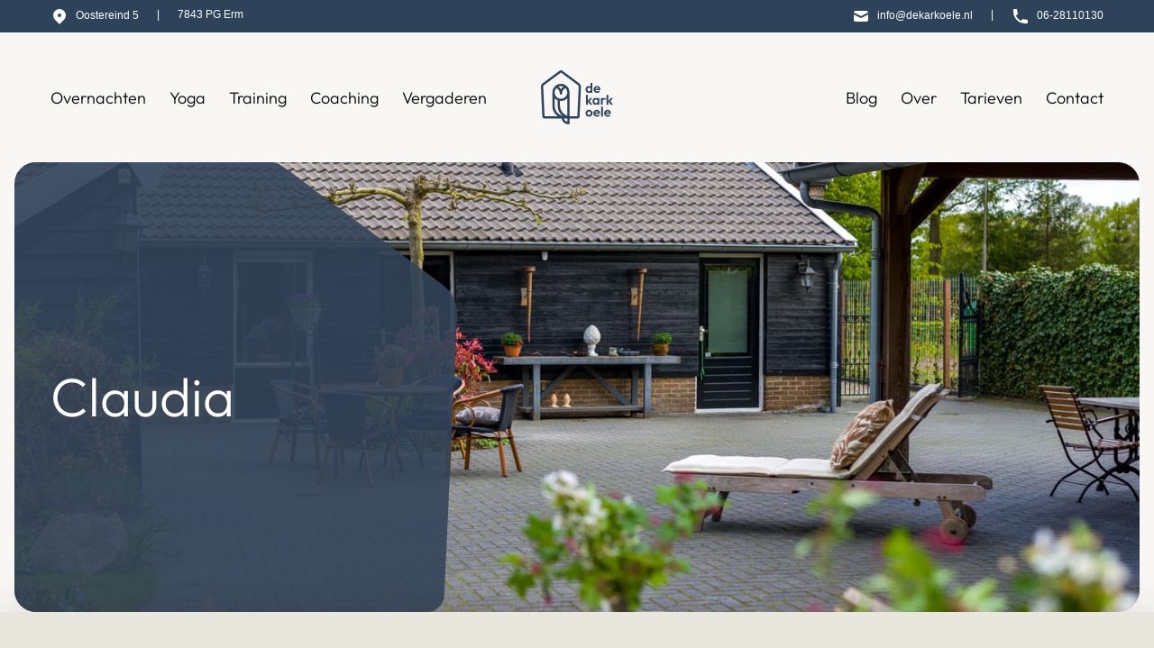

--- FILE ---
content_type: text/html; charset=UTF-8
request_url: https://www.dekarkoele.nl/referenties/claudia-2/
body_size: 25326
content:
<!doctype html>

<html lang="nl-NL">
<head> <script type="text/javascript">
/* <![CDATA[ */
var gform;gform||(document.addEventListener("gform_main_scripts_loaded",function(){gform.scriptsLoaded=!0}),document.addEventListener("gform/theme/scripts_loaded",function(){gform.themeScriptsLoaded=!0}),window.addEventListener("DOMContentLoaded",function(){gform.domLoaded=!0}),gform={domLoaded:!1,scriptsLoaded:!1,themeScriptsLoaded:!1,isFormEditor:()=>"function"==typeof InitializeEditor,callIfLoaded:function(o){return!(!gform.domLoaded||!gform.scriptsLoaded||!gform.themeScriptsLoaded&&!gform.isFormEditor()||(gform.isFormEditor()&&console.warn("The use of gform.initializeOnLoaded() is deprecated in the form editor context and will be removed in Gravity Forms 3.1."),o(),0))},initializeOnLoaded:function(o){gform.callIfLoaded(o)||(document.addEventListener("gform_main_scripts_loaded",()=>{gform.scriptsLoaded=!0,gform.callIfLoaded(o)}),document.addEventListener("gform/theme/scripts_loaded",()=>{gform.themeScriptsLoaded=!0,gform.callIfLoaded(o)}),window.addEventListener("DOMContentLoaded",()=>{gform.domLoaded=!0,gform.callIfLoaded(o)}))},hooks:{action:{},filter:{}},addAction:function(o,r,e,t){gform.addHook("action",o,r,e,t)},addFilter:function(o,r,e,t){gform.addHook("filter",o,r,e,t)},doAction:function(o){gform.doHook("action",o,arguments)},applyFilters:function(o){return gform.doHook("filter",o,arguments)},removeAction:function(o,r){gform.removeHook("action",o,r)},removeFilter:function(o,r,e){gform.removeHook("filter",o,r,e)},addHook:function(o,r,e,t,n){null==gform.hooks[o][r]&&(gform.hooks[o][r]=[]);var d=gform.hooks[o][r];null==n&&(n=r+"_"+d.length),gform.hooks[o][r].push({tag:n,callable:e,priority:t=null==t?10:t})},doHook:function(r,o,e){var t;if(e=Array.prototype.slice.call(e,1),null!=gform.hooks[r][o]&&((o=gform.hooks[r][o]).sort(function(o,r){return o.priority-r.priority}),o.forEach(function(o){"function"!=typeof(t=o.callable)&&(t=window[t]),"action"==r?t.apply(null,e):e[0]=t.apply(null,e)})),"filter"==r)return e[0]},removeHook:function(o,r,t,n){var e;null!=gform.hooks[o][r]&&(e=(e=gform.hooks[o][r]).filter(function(o,r,e){return!!(null!=n&&n!=o.tag||null!=t&&t!=o.priority)}),gform.hooks[o][r]=e)}});
/* ]]> */
</script>
<meta charset="utf-8" /><script>if(navigator.userAgent.match(/MSIE|Internet Explorer/i)||navigator.userAgent.match(/Trident\/7\..*?rv:11/i)){var href=document.location.href;if(!href.match(/[?&]nowprocket/)){if(href.indexOf("?")==-1){if(href.indexOf("#")==-1){document.location.href=href+"?nowprocket=1"}else{document.location.href=href.replace("#","?nowprocket=1#")}}else{if(href.indexOf("#")==-1){document.location.href=href+"&nowprocket=1"}else{document.location.href=href.replace("#","&nowprocket=1#")}}}}</script><script>class RocketLazyLoadScripts{constructor(){this.triggerEvents=["keydown","mousedown","mousemove","touchmove","touchstart","touchend","wheel"],this.userEventHandler=this._triggerListener.bind(this),this.touchStartHandler=this._onTouchStart.bind(this),this.touchMoveHandler=this._onTouchMove.bind(this),this.touchEndHandler=this._onTouchEnd.bind(this),this.clickHandler=this._onClick.bind(this),this.interceptedClicks=[],window.addEventListener("pageshow",t=>{this.persisted=t.persisted}),window.addEventListener("DOMContentLoaded",()=>{this._preconnect3rdParties()}),this.delayedScripts={normal:[],async:[],defer:[]},this.trash=[],this.allJQueries=[]}_addUserInteractionListener(t){if(document.hidden){t._triggerListener();return}this.triggerEvents.forEach(e=>window.addEventListener(e,t.userEventHandler,{passive:!0})),window.addEventListener("touchstart",t.touchStartHandler,{passive:!0}),window.addEventListener("mousedown",t.touchStartHandler),document.addEventListener("visibilitychange",t.userEventHandler)}_removeUserInteractionListener(){this.triggerEvents.forEach(t=>window.removeEventListener(t,this.userEventHandler,{passive:!0})),document.removeEventListener("visibilitychange",this.userEventHandler)}_onTouchStart(t){"HTML"!==t.target.tagName&&(window.addEventListener("touchend",this.touchEndHandler),window.addEventListener("mouseup",this.touchEndHandler),window.addEventListener("touchmove",this.touchMoveHandler,{passive:!0}),window.addEventListener("mousemove",this.touchMoveHandler),t.target.addEventListener("click",this.clickHandler),this._renameDOMAttribute(t.target,"onclick","rocket-onclick"),this._pendingClickStarted())}_onTouchMove(t){window.removeEventListener("touchend",this.touchEndHandler),window.removeEventListener("mouseup",this.touchEndHandler),window.removeEventListener("touchmove",this.touchMoveHandler,{passive:!0}),window.removeEventListener("mousemove",this.touchMoveHandler),t.target.removeEventListener("click",this.clickHandler),this._renameDOMAttribute(t.target,"rocket-onclick","onclick"),this._pendingClickFinished()}_onTouchEnd(t){window.removeEventListener("touchend",this.touchEndHandler),window.removeEventListener("mouseup",this.touchEndHandler),window.removeEventListener("touchmove",this.touchMoveHandler,{passive:!0}),window.removeEventListener("mousemove",this.touchMoveHandler)}_onClick(t){t.target.removeEventListener("click",this.clickHandler),this._renameDOMAttribute(t.target,"rocket-onclick","onclick"),this.interceptedClicks.push(t),t.preventDefault(),t.stopPropagation(),t.stopImmediatePropagation(),this._pendingClickFinished()}_replayClicks(){window.removeEventListener("touchstart",this.touchStartHandler,{passive:!0}),window.removeEventListener("mousedown",this.touchStartHandler),this.interceptedClicks.forEach(t=>{t.target.dispatchEvent(new MouseEvent("click",{view:t.view,bubbles:!0,cancelable:!0}))})}_waitForPendingClicks(){return new Promise(t=>{this._isClickPending?this._pendingClickFinished=t:t()})}_pendingClickStarted(){this._isClickPending=!0}_pendingClickFinished(){this._isClickPending=!1}_renameDOMAttribute(t,e,r){t.hasAttribute&&t.hasAttribute(e)&&(event.target.setAttribute(r,event.target.getAttribute(e)),event.target.removeAttribute(e))}_triggerListener(){this._removeUserInteractionListener(this),"loading"===document.readyState?document.addEventListener("DOMContentLoaded",this._loadEverythingNow.bind(this)):this._loadEverythingNow()}_preconnect3rdParties(){let t=[];document.querySelectorAll("script[type=rocketlazyloadscript]").forEach(e=>{if(e.hasAttribute("src")){let r=new URL(e.src).origin;r!==location.origin&&t.push({src:r,crossOrigin:e.crossOrigin||"module"===e.getAttribute("data-rocket-type")})}}),t=[...new Map(t.map(t=>[JSON.stringify(t),t])).values()],this._batchInjectResourceHints(t,"preconnect")}async _loadEverythingNow(){this.lastBreath=Date.now(),this._delayEventListeners(this),this._delayJQueryReady(this),this._handleDocumentWrite(),this._registerAllDelayedScripts(),this._preloadAllScripts(),await this._loadScriptsFromList(this.delayedScripts.normal),await this._loadScriptsFromList(this.delayedScripts.defer),await this._loadScriptsFromList(this.delayedScripts.async);try{await this._triggerDOMContentLoaded(),await this._triggerWindowLoad()}catch(t){console.error(t)}window.dispatchEvent(new Event("rocket-allScriptsLoaded")),this._waitForPendingClicks().then(()=>{this._replayClicks()}),this._emptyTrash()}_registerAllDelayedScripts(){document.querySelectorAll("script[type=rocketlazyloadscript]").forEach(t=>{t.hasAttribute("data-rocket-src")?t.hasAttribute("async")&&!1!==t.async?this.delayedScripts.async.push(t):t.hasAttribute("defer")&&!1!==t.defer||"module"===t.getAttribute("data-rocket-type")?this.delayedScripts.defer.push(t):this.delayedScripts.normal.push(t):this.delayedScripts.normal.push(t)})}async _transformScript(t){return new Promise((await this._littleBreath(),navigator.userAgent.indexOf("Firefox/")>0||""===navigator.vendor)?e=>{let r=document.createElement("script");[...t.attributes].forEach(t=>{let e=t.nodeName;"type"!==e&&("data-rocket-type"===e&&(e="type"),"data-rocket-src"===e&&(e="src"),r.setAttribute(e,t.nodeValue))}),t.text&&(r.text=t.text),r.hasAttribute("src")?(r.addEventListener("load",e),r.addEventListener("error",e)):(r.text=t.text,e());try{t.parentNode.replaceChild(r,t)}catch(i){e()}}:async e=>{function r(){t.setAttribute("data-rocket-status","failed"),e()}try{let i=t.getAttribute("data-rocket-type"),n=t.getAttribute("data-rocket-src");t.text,i?(t.type=i,t.removeAttribute("data-rocket-type")):t.removeAttribute("type"),t.addEventListener("load",function r(){t.setAttribute("data-rocket-status","executed"),e()}),t.addEventListener("error",r),n?(t.removeAttribute("data-rocket-src"),t.src=n):t.src="data:text/javascript;base64,"+window.btoa(unescape(encodeURIComponent(t.text)))}catch(s){r()}})}async _loadScriptsFromList(t){let e=t.shift();return e&&e.isConnected?(await this._transformScript(e),this._loadScriptsFromList(t)):Promise.resolve()}_preloadAllScripts(){this._batchInjectResourceHints([...this.delayedScripts.normal,...this.delayedScripts.defer,...this.delayedScripts.async],"preload")}_batchInjectResourceHints(t,e){var r=document.createDocumentFragment();t.forEach(t=>{let i=t.getAttribute&&t.getAttribute("data-rocket-src")||t.src;if(i){let n=document.createElement("link");n.href=i,n.rel=e,"preconnect"!==e&&(n.as="script"),t.getAttribute&&"module"===t.getAttribute("data-rocket-type")&&(n.crossOrigin=!0),t.crossOrigin&&(n.crossOrigin=t.crossOrigin),t.integrity&&(n.integrity=t.integrity),r.appendChild(n),this.trash.push(n)}}),document.head.appendChild(r)}_delayEventListeners(t){let e={};function r(t,r){!function t(r){!e[r]&&(e[r]={originalFunctions:{add:r.addEventListener,remove:r.removeEventListener},eventsToRewrite:[]},r.addEventListener=function(){arguments[0]=i(arguments[0]),e[r].originalFunctions.add.apply(r,arguments)},r.removeEventListener=function(){arguments[0]=i(arguments[0]),e[r].originalFunctions.remove.apply(r,arguments)});function i(t){return e[r].eventsToRewrite.indexOf(t)>=0?"rocket-"+t:t}}(t),e[t].eventsToRewrite.push(r)}function i(t,e){let r=t[e];Object.defineProperty(t,e,{get:()=>r||function(){},set(i){t["rocket"+e]=r=i}})}r(document,"DOMContentLoaded"),r(window,"DOMContentLoaded"),r(window,"load"),r(window,"pageshow"),r(document,"readystatechange"),i(document,"onreadystatechange"),i(window,"onload"),i(window,"onpageshow")}_delayJQueryReady(t){let e;function r(r){if(r&&r.fn&&!t.allJQueries.includes(r)){r.fn.ready=r.fn.init.prototype.ready=function(e){return t.domReadyFired?e.bind(document)(r):document.addEventListener("rocket-DOMContentLoaded",()=>e.bind(document)(r)),r([])};let i=r.fn.on;r.fn.on=r.fn.init.prototype.on=function(){if(this[0]===window){function t(t){return t.split(" ").map(t=>"load"===t||0===t.indexOf("load.")?"rocket-jquery-load":t).join(" ")}"string"==typeof arguments[0]||arguments[0]instanceof String?arguments[0]=t(arguments[0]):"object"==typeof arguments[0]&&Object.keys(arguments[0]).forEach(e=>{delete Object.assign(arguments[0],{[t(e)]:arguments[0][e]})[e]})}return i.apply(this,arguments),this},t.allJQueries.push(r)}e=r}r(window.jQuery),Object.defineProperty(window,"jQuery",{get:()=>e,set(t){r(t)}})}async _triggerDOMContentLoaded(){this.domReadyFired=!0,await this._littleBreath(),document.dispatchEvent(new Event("rocket-DOMContentLoaded")),await this._littleBreath(),window.dispatchEvent(new Event("rocket-DOMContentLoaded")),await this._littleBreath(),document.dispatchEvent(new Event("rocket-readystatechange")),await this._littleBreath(),document.rocketonreadystatechange&&document.rocketonreadystatechange()}async _triggerWindowLoad(){await this._littleBreath(),window.dispatchEvent(new Event("rocket-load")),await this._littleBreath(),window.rocketonload&&window.rocketonload(),await this._littleBreath(),this.allJQueries.forEach(t=>t(window).trigger("rocket-jquery-load")),await this._littleBreath();let t=new Event("rocket-pageshow");t.persisted=this.persisted,window.dispatchEvent(t),await this._littleBreath(),window.rocketonpageshow&&window.rocketonpageshow({persisted:this.persisted})}_handleDocumentWrite(){let t=new Map;document.write=document.writeln=function(e){let r=document.currentScript;r||console.error("WPRocket unable to document.write this: "+e);let i=document.createRange(),n=r.parentElement,s=t.get(r);void 0===s&&(s=r.nextSibling,t.set(r,s));let a=document.createDocumentFragment();i.setStart(a,0),a.appendChild(i.createContextualFragment(e)),n.insertBefore(a,s)}}async _littleBreath(){Date.now()-this.lastBreath>45&&(await this._requestAnimFrame(),this.lastBreath=Date.now())}async _requestAnimFrame(){return document.hidden?new Promise(t=>setTimeout(t)):new Promise(t=>requestAnimationFrame(t))}_emptyTrash(){this.trash.forEach(t=>t.remove())}static run(){let t=new RocketLazyLoadScripts;t._addUserInteractionListener(t)}}RocketLazyLoadScripts.run();</script>

    
    <meta name="viewport" content="width=device-width, initial-scale=1" />
    <link rel="apple-touch-icon" sizes="180x180" href="/apple-touch-icon.png">
    <link rel="icon" type="image/png" sizes="32x32" href="/favicon-32x32.png">
    <link rel="icon" type="image/png" sizes="16x16" href="/favicon-16x16.png">
    <link rel="manifest" href="/site.webmanifest">
    <link rel="mask-icon" href="/safari-pinned-tab.svg" color="#5bbad5">
    <meta name="msapplication-TileColor" content="#da532c">
    <meta name="theme-color" content="#ffffff">
    
    <!-- Custom Script for CookieYes Consent Mode Integration -->
    <script type="rocketlazyloadscript">
        window.dataLayer = window.dataLayer || [];
        function gtag() {
            dataLayer.push(arguments);
        }
        gtag("consent", "default", {
            ad_storage: "denied",
            ad_user_data: "denied", 
            ad_personalization: "denied",
            analytics_storage: "denied",
            functionality_storage: "denied",
            personalization_storage: "denied",
            security_storage: "granted",
            wait_for_update: 2000,
        });
        gtag("set", "ads_data_redaction", true);
        gtag("set", "url_passthrough", true);
    </script>
    <!-- Google Tag Manager -->
    <script type="rocketlazyloadscript">(function(w,d,s,l,i){w[l]=w[l]||[];w[l].push({'gtm.start':
    new Date().getTime(),event:'gtm.js'});var f=d.getElementsByTagName(s)[0],
    j=d.createElement(s),dl=l!='dataLayer'?'&l='+l:'';j.async=true;j.src=
    'https://www.googletagmanager.com/gtm.js?id='+i+dl;f.parentNode.insertBefore(j,f);
    })(window,document,'script','dataLayer','GTM-MJ4FTH8');</script>
    
    <meta name='robots' content='index, follow, max-image-preview:large, max-snippet:-1, max-video-preview:-1' />
<script type="rocketlazyloadscript" id="cookieyes" data-rocket-type="text/javascript" data-rocket-src="https://cdn-cookieyes.com/client_data/e6f9a2d95e3be47536006c91/script.js" defer></script>
	<!-- This site is optimized with the Yoast SEO plugin v26.7 - https://yoast.com/wordpress/plugins/seo/ -->
	<title>Claudia - Karkoele</title>
	<link rel="canonical" href="https://www.dekarkoele.nl/referenties/claudia-2/" />
	<meta property="og:locale" content="nl_NL" />
	<meta property="og:type" content="article" />
	<meta property="og:title" content="Claudia - Karkoele" />
	<meta property="og:url" content="https://www.dekarkoele.nl/referenties/claudia-2/" />
	<meta property="og:site_name" content="Karkoele" />
	<meta name="twitter:card" content="summary_large_image" />
	<script type="application/ld+json" class="yoast-schema-graph">{"@context":"https://schema.org","@graph":[{"@type":"WebPage","@id":"https://www.dekarkoele.nl/referenties/claudia-2/","url":"https://www.dekarkoele.nl/referenties/claudia-2/","name":"Claudia - Karkoele","isPartOf":{"@id":"https://www.dekarkoele.nl/#website"},"datePublished":"2023-11-13T08:15:50+00:00","breadcrumb":{"@id":"https://www.dekarkoele.nl/referenties/claudia-2/#breadcrumb"},"inLanguage":"nl-NL","potentialAction":[{"@type":"ReadAction","target":["https://www.dekarkoele.nl/referenties/claudia-2/"]}]},{"@type":"BreadcrumbList","@id":"https://www.dekarkoele.nl/referenties/claudia-2/#breadcrumb","itemListElement":[{"@type":"ListItem","position":1,"name":"Home","item":"https://www.dekarkoele.nl/"},{"@type":"ListItem","position":2,"name":"Claudia"}]},{"@type":"WebSite","@id":"https://www.dekarkoele.nl/#website","url":"https://www.dekarkoele.nl/","name":"Karkoele","description":"De Karkoele is meer dan overnachten alleen. Overnachten, yoga en coaching","potentialAction":[{"@type":"SearchAction","target":{"@type":"EntryPoint","urlTemplate":"https://www.dekarkoele.nl/?s={search_term_string}"},"query-input":{"@type":"PropertyValueSpecification","valueRequired":true,"valueName":"search_term_string"}}],"inLanguage":"nl-NL"}]}</script>
	<!-- / Yoast SEO plugin. -->


<link rel='dns-prefetch' href='//www.google.com' />
<link rel='dns-prefetch' href='//maps.googleapis.com' />


		<!-- This site uses the Google Analytics by MonsterInsights plugin v9.11.1 - Using Analytics tracking - https://www.monsterinsights.com/ -->
							<script type="rocketlazyloadscript" data-rocket-src="//www.googletagmanager.com/gtag/js?id=G-BNTZX36LV4"  data-cfasync="false" data-wpfc-render="false" data-rocket-type="text/javascript" async></script>
			<script type="rocketlazyloadscript" data-cfasync="false" data-wpfc-render="false" data-rocket-type="text/javascript">
				var mi_version = '9.11.1';
				var mi_track_user = true;
				var mi_no_track_reason = '';
								var MonsterInsightsDefaultLocations = {"page_location":"https:\/\/www.dekarkoele.nl\/referenties\/claudia-2\/"};
								if ( typeof MonsterInsightsPrivacyGuardFilter === 'function' ) {
					var MonsterInsightsLocations = (typeof MonsterInsightsExcludeQuery === 'object') ? MonsterInsightsPrivacyGuardFilter( MonsterInsightsExcludeQuery ) : MonsterInsightsPrivacyGuardFilter( MonsterInsightsDefaultLocations );
				} else {
					var MonsterInsightsLocations = (typeof MonsterInsightsExcludeQuery === 'object') ? MonsterInsightsExcludeQuery : MonsterInsightsDefaultLocations;
				}

								var disableStrs = [
										'ga-disable-G-BNTZX36LV4',
									];

				/* Function to detect opted out users */
				function __gtagTrackerIsOptedOut() {
					for (var index = 0; index < disableStrs.length; index++) {
						if (document.cookie.indexOf(disableStrs[index] + '=true') > -1) {
							return true;
						}
					}

					return false;
				}

				/* Disable tracking if the opt-out cookie exists. */
				if (__gtagTrackerIsOptedOut()) {
					for (var index = 0; index < disableStrs.length; index++) {
						window[disableStrs[index]] = true;
					}
				}

				/* Opt-out function */
				function __gtagTrackerOptout() {
					for (var index = 0; index < disableStrs.length; index++) {
						document.cookie = disableStrs[index] + '=true; expires=Thu, 31 Dec 2099 23:59:59 UTC; path=/';
						window[disableStrs[index]] = true;
					}
				}

				if ('undefined' === typeof gaOptout) {
					function gaOptout() {
						__gtagTrackerOptout();
					}
				}
								window.dataLayer = window.dataLayer || [];

				window.MonsterInsightsDualTracker = {
					helpers: {},
					trackers: {},
				};
				if (mi_track_user) {
					function __gtagDataLayer() {
						dataLayer.push(arguments);
					}

					function __gtagTracker(type, name, parameters) {
						if (!parameters) {
							parameters = {};
						}

						if (parameters.send_to) {
							__gtagDataLayer.apply(null, arguments);
							return;
						}

						if (type === 'event') {
														parameters.send_to = monsterinsights_frontend.v4_id;
							var hookName = name;
							if (typeof parameters['event_category'] !== 'undefined') {
								hookName = parameters['event_category'] + ':' + name;
							}

							if (typeof MonsterInsightsDualTracker.trackers[hookName] !== 'undefined') {
								MonsterInsightsDualTracker.trackers[hookName](parameters);
							} else {
								__gtagDataLayer('event', name, parameters);
							}
							
						} else {
							__gtagDataLayer.apply(null, arguments);
						}
					}

					__gtagTracker('js', new Date());
					__gtagTracker('set', {
						'developer_id.dZGIzZG': true,
											});
					if ( MonsterInsightsLocations.page_location ) {
						__gtagTracker('set', MonsterInsightsLocations);
					}
										__gtagTracker('config', 'G-BNTZX36LV4', {"forceSSL":"true","link_attribution":"true"} );
										window.gtag = __gtagTracker;										(function () {
						/* https://developers.google.com/analytics/devguides/collection/analyticsjs/ */
						/* ga and __gaTracker compatibility shim. */
						var noopfn = function () {
							return null;
						};
						var newtracker = function () {
							return new Tracker();
						};
						var Tracker = function () {
							return null;
						};
						var p = Tracker.prototype;
						p.get = noopfn;
						p.set = noopfn;
						p.send = function () {
							var args = Array.prototype.slice.call(arguments);
							args.unshift('send');
							__gaTracker.apply(null, args);
						};
						var __gaTracker = function () {
							var len = arguments.length;
							if (len === 0) {
								return;
							}
							var f = arguments[len - 1];
							if (typeof f !== 'object' || f === null || typeof f.hitCallback !== 'function') {
								if ('send' === arguments[0]) {
									var hitConverted, hitObject = false, action;
									if ('event' === arguments[1]) {
										if ('undefined' !== typeof arguments[3]) {
											hitObject = {
												'eventAction': arguments[3],
												'eventCategory': arguments[2],
												'eventLabel': arguments[4],
												'value': arguments[5] ? arguments[5] : 1,
											}
										}
									}
									if ('pageview' === arguments[1]) {
										if ('undefined' !== typeof arguments[2]) {
											hitObject = {
												'eventAction': 'page_view',
												'page_path': arguments[2],
											}
										}
									}
									if (typeof arguments[2] === 'object') {
										hitObject = arguments[2];
									}
									if (typeof arguments[5] === 'object') {
										Object.assign(hitObject, arguments[5]);
									}
									if ('undefined' !== typeof arguments[1].hitType) {
										hitObject = arguments[1];
										if ('pageview' === hitObject.hitType) {
											hitObject.eventAction = 'page_view';
										}
									}
									if (hitObject) {
										action = 'timing' === arguments[1].hitType ? 'timing_complete' : hitObject.eventAction;
										hitConverted = mapArgs(hitObject);
										__gtagTracker('event', action, hitConverted);
									}
								}
								return;
							}

							function mapArgs(args) {
								var arg, hit = {};
								var gaMap = {
									'eventCategory': 'event_category',
									'eventAction': 'event_action',
									'eventLabel': 'event_label',
									'eventValue': 'event_value',
									'nonInteraction': 'non_interaction',
									'timingCategory': 'event_category',
									'timingVar': 'name',
									'timingValue': 'value',
									'timingLabel': 'event_label',
									'page': 'page_path',
									'location': 'page_location',
									'title': 'page_title',
									'referrer' : 'page_referrer',
								};
								for (arg in args) {
																		if (!(!args.hasOwnProperty(arg) || !gaMap.hasOwnProperty(arg))) {
										hit[gaMap[arg]] = args[arg];
									} else {
										hit[arg] = args[arg];
									}
								}
								return hit;
							}

							try {
								f.hitCallback();
							} catch (ex) {
							}
						};
						__gaTracker.create = newtracker;
						__gaTracker.getByName = newtracker;
						__gaTracker.getAll = function () {
							return [];
						};
						__gaTracker.remove = noopfn;
						__gaTracker.loaded = true;
						window['__gaTracker'] = __gaTracker;
					})();
									} else {
										console.log("");
					(function () {
						function __gtagTracker() {
							return null;
						}

						window['__gtagTracker'] = __gtagTracker;
						window['gtag'] = __gtagTracker;
					})();
									}
			</script>
							<!-- / Google Analytics by MonsterInsights -->
		<style id='wp-img-auto-sizes-contain-inline-css' type='text/css'>
img:is([sizes=auto i],[sizes^="auto," i]){contain-intrinsic-size:3000px 1500px}
/*# sourceURL=wp-img-auto-sizes-contain-inline-css */
</style>
<link rel='stylesheet' id='momoyoga_frontend-css' href='https://www.dekarkoele.nl/wp-content/plugins/momoyoga-integration/css/schedule-frontend.min.css' type='text/css' media='all' />
<style id='classic-theme-styles-inline-css' type='text/css'>
/*! This file is auto-generated */
.wp-block-button__link{color:#fff;background-color:#32373c;border-radius:9999px;box-shadow:none;text-decoration:none;padding:calc(.667em + 2px) calc(1.333em + 2px);font-size:1.125em}.wp-block-file__button{background:#32373c;color:#fff;text-decoration:none}
/*# sourceURL=/wp-includes/css/classic-themes.min.css */
</style>
<link rel='stylesheet' id='wpbs-style-css' href='https://www.dekarkoele.nl/wp-content/plugins/wp-booking-system-premium/assets/css/style-front-end.min.css' type='text/css' media='all' />
<link rel='stylesheet' id='wpbs-style-form-css' href='https://www.dekarkoele.nl/wp-content/plugins/wp-booking-system-premium/assets/css/style-front-end-form.min.css' type='text/css' media='all' />
<link rel='stylesheet' id='wpbs-mollie-front-end-style-css' href='https://www.dekarkoele.nl/wp-content/plugins/wp-booking-system-premium-mollie/assets/css/style-front-end.min.css' type='text/css' media='all' />
<link data-minify="1" rel='stylesheet' id='style-css' href='https://www.dekarkoele.nl/wp-content/cache/min/1/wp-content/themes/karkoele/public/css/app.css?ver=1768058378' type='text/css' media='all' />
<link data-minify="1" rel='stylesheet' id='google-fonts-css' href='https://www.dekarkoele.nl/wp-content/cache/min/1/wp-content/uploads/omgf/google-fonts/google-fonts.css?ver=1768058378' type='text/css' media='all' />
<script type="text/javascript" src="https://www.dekarkoele.nl/wp-includes/js/jquery/jquery.min.js" id="jquery-core-js"></script>
<script type="text/javascript" src="https://www.dekarkoele.nl/wp-includes/js/jquery/jquery-migrate.min.js" id="jquery-migrate-js" defer></script>
<script type="rocketlazyloadscript" data-rocket-type="text/javascript" data-rocket-src="https://www.dekarkoele.nl/wp-content/plugins/google-analytics-for-wordpress/assets/js/frontend-gtag.min.js" id="monsterinsights-frontend-script-js" async="async" data-wp-strategy="async"></script>
<script data-cfasync="false" data-wpfc-render="false" type="text/javascript" id='monsterinsights-frontend-script-js-extra'>/* <![CDATA[ */
var monsterinsights_frontend = {"js_events_tracking":"true","download_extensions":"doc,pdf,ppt,zip,xls,docx,pptx,xlsx","inbound_paths":"[{\"path\":\"\\\/go\\\/\",\"label\":\"affiliate\"},{\"path\":\"\\\/recommend\\\/\",\"label\":\"affiliate\"}]","home_url":"https:\/\/www.dekarkoele.nl","hash_tracking":"false","v4_id":"G-BNTZX36LV4"};/* ]]> */
</script>
<script type="rocketlazyloadscript" data-rocket-type="text/javascript" data-rocket-src="https://www.google.com/recaptcha/api.js?render=6LcAlLsqAAAAABa6WPr00CAzQFMVVBxZebLDR-qX" id="google-recaptcha-js"></script>
<script type="rocketlazyloadscript" data-rocket-type="text/javascript" data-rocket-src="//maps.googleapis.com/maps/api/js?key=AIzaSyAEzSEEvqy_VkMiJi0FEoV7ooLnfLJ9-gk&amp;ver=6.9" id="maps-js" defer></script>
<script type="rocketlazyloadscript" data-rocket-type="text/javascript" data-rocket-src="https://www.dekarkoele.nl/wp-content/themes/karkoele/public/js/app.js" id="app-js" defer></script>
<style type="text/css"></style><noscript><style>.lazyload[data-src]{display:none !important;}</style></noscript><style>.lazyload{background-image:none !important;}.lazyload:before{background-image:none !important;}</style>		<style type="text/css" id="wp-custom-css">
			.wpbs-container h2 {
	margin-top:1rem;
	font-size:1rem;
	font-weight:bold;
	text-align:center;
	margin-bottom:1rem;
}		</style>
		<noscript><style id="rocket-lazyload-nojs-css">.rll-youtube-player, [data-lazy-src]{display:none !important;}</style></noscript><style id='global-styles-inline-css' type='text/css'>
:root{--wp--preset--aspect-ratio--square: 1;--wp--preset--aspect-ratio--4-3: 4/3;--wp--preset--aspect-ratio--3-4: 3/4;--wp--preset--aspect-ratio--3-2: 3/2;--wp--preset--aspect-ratio--2-3: 2/3;--wp--preset--aspect-ratio--16-9: 16/9;--wp--preset--aspect-ratio--9-16: 9/16;--wp--preset--color--black: #000000;--wp--preset--color--cyan-bluish-gray: #abb8c3;--wp--preset--color--white: #ffffff;--wp--preset--color--pale-pink: #f78da7;--wp--preset--color--vivid-red: #cf2e2e;--wp--preset--color--luminous-vivid-orange: #ff6900;--wp--preset--color--luminous-vivid-amber: #fcb900;--wp--preset--color--light-green-cyan: #7bdcb5;--wp--preset--color--vivid-green-cyan: #00d084;--wp--preset--color--pale-cyan-blue: #8ed1fc;--wp--preset--color--vivid-cyan-blue: #0693e3;--wp--preset--color--vivid-purple: #9b51e0;--wp--preset--color--paars: #AF8EA6;--wp--preset--color--geel: #E3B047;--wp--preset--color--blauw: #7F9DB1;--wp--preset--color--donker-blauw: #2E435A;--wp--preset--gradient--vivid-cyan-blue-to-vivid-purple: linear-gradient(135deg,rgb(6,147,227) 0%,rgb(155,81,224) 100%);--wp--preset--gradient--light-green-cyan-to-vivid-green-cyan: linear-gradient(135deg,rgb(122,220,180) 0%,rgb(0,208,130) 100%);--wp--preset--gradient--luminous-vivid-amber-to-luminous-vivid-orange: linear-gradient(135deg,rgb(252,185,0) 0%,rgb(255,105,0) 100%);--wp--preset--gradient--luminous-vivid-orange-to-vivid-red: linear-gradient(135deg,rgb(255,105,0) 0%,rgb(207,46,46) 100%);--wp--preset--gradient--very-light-gray-to-cyan-bluish-gray: linear-gradient(135deg,rgb(238,238,238) 0%,rgb(169,184,195) 100%);--wp--preset--gradient--cool-to-warm-spectrum: linear-gradient(135deg,rgb(74,234,220) 0%,rgb(151,120,209) 20%,rgb(207,42,186) 40%,rgb(238,44,130) 60%,rgb(251,105,98) 80%,rgb(254,248,76) 100%);--wp--preset--gradient--blush-light-purple: linear-gradient(135deg,rgb(255,206,236) 0%,rgb(152,150,240) 100%);--wp--preset--gradient--blush-bordeaux: linear-gradient(135deg,rgb(254,205,165) 0%,rgb(254,45,45) 50%,rgb(107,0,62) 100%);--wp--preset--gradient--luminous-dusk: linear-gradient(135deg,rgb(255,203,112) 0%,rgb(199,81,192) 50%,rgb(65,88,208) 100%);--wp--preset--gradient--pale-ocean: linear-gradient(135deg,rgb(255,245,203) 0%,rgb(182,227,212) 50%,rgb(51,167,181) 100%);--wp--preset--gradient--electric-grass: linear-gradient(135deg,rgb(202,248,128) 0%,rgb(113,206,126) 100%);--wp--preset--gradient--midnight: linear-gradient(135deg,rgb(2,3,129) 0%,rgb(40,116,252) 100%);--wp--preset--font-size--small: 13px;--wp--preset--font-size--medium: 20px;--wp--preset--font-size--large: 36px;--wp--preset--font-size--x-large: 42px;--wp--preset--spacing--20: 0.44rem;--wp--preset--spacing--30: 0.67rem;--wp--preset--spacing--40: 1rem;--wp--preset--spacing--50: 1.5rem;--wp--preset--spacing--60: 2.25rem;--wp--preset--spacing--70: 3.38rem;--wp--preset--spacing--80: 5.06rem;--wp--preset--shadow--natural: 6px 6px 9px rgba(0, 0, 0, 0.2);--wp--preset--shadow--deep: 12px 12px 50px rgba(0, 0, 0, 0.4);--wp--preset--shadow--sharp: 6px 6px 0px rgba(0, 0, 0, 0.2);--wp--preset--shadow--outlined: 6px 6px 0px -3px rgb(255, 255, 255), 6px 6px rgb(0, 0, 0);--wp--preset--shadow--crisp: 6px 6px 0px rgb(0, 0, 0);}:where(.is-layout-flex){gap: 0.5em;}:where(.is-layout-grid){gap: 0.5em;}body .is-layout-flex{display: flex;}.is-layout-flex{flex-wrap: wrap;align-items: center;}.is-layout-flex > :is(*, div){margin: 0;}body .is-layout-grid{display: grid;}.is-layout-grid > :is(*, div){margin: 0;}:where(.wp-block-columns.is-layout-flex){gap: 2em;}:where(.wp-block-columns.is-layout-grid){gap: 2em;}:where(.wp-block-post-template.is-layout-flex){gap: 1.25em;}:where(.wp-block-post-template.is-layout-grid){gap: 1.25em;}.has-black-color{color: var(--wp--preset--color--black) !important;}.has-cyan-bluish-gray-color{color: var(--wp--preset--color--cyan-bluish-gray) !important;}.has-white-color{color: var(--wp--preset--color--white) !important;}.has-pale-pink-color{color: var(--wp--preset--color--pale-pink) !important;}.has-vivid-red-color{color: var(--wp--preset--color--vivid-red) !important;}.has-luminous-vivid-orange-color{color: var(--wp--preset--color--luminous-vivid-orange) !important;}.has-luminous-vivid-amber-color{color: var(--wp--preset--color--luminous-vivid-amber) !important;}.has-light-green-cyan-color{color: var(--wp--preset--color--light-green-cyan) !important;}.has-vivid-green-cyan-color{color: var(--wp--preset--color--vivid-green-cyan) !important;}.has-pale-cyan-blue-color{color: var(--wp--preset--color--pale-cyan-blue) !important;}.has-vivid-cyan-blue-color{color: var(--wp--preset--color--vivid-cyan-blue) !important;}.has-vivid-purple-color{color: var(--wp--preset--color--vivid-purple) !important;}.has-black-background-color{background-color: var(--wp--preset--color--black) !important;}.has-cyan-bluish-gray-background-color{background-color: var(--wp--preset--color--cyan-bluish-gray) !important;}.has-white-background-color{background-color: var(--wp--preset--color--white) !important;}.has-pale-pink-background-color{background-color: var(--wp--preset--color--pale-pink) !important;}.has-vivid-red-background-color{background-color: var(--wp--preset--color--vivid-red) !important;}.has-luminous-vivid-orange-background-color{background-color: var(--wp--preset--color--luminous-vivid-orange) !important;}.has-luminous-vivid-amber-background-color{background-color: var(--wp--preset--color--luminous-vivid-amber) !important;}.has-light-green-cyan-background-color{background-color: var(--wp--preset--color--light-green-cyan) !important;}.has-vivid-green-cyan-background-color{background-color: var(--wp--preset--color--vivid-green-cyan) !important;}.has-pale-cyan-blue-background-color{background-color: var(--wp--preset--color--pale-cyan-blue) !important;}.has-vivid-cyan-blue-background-color{background-color: var(--wp--preset--color--vivid-cyan-blue) !important;}.has-vivid-purple-background-color{background-color: var(--wp--preset--color--vivid-purple) !important;}.has-black-border-color{border-color: var(--wp--preset--color--black) !important;}.has-cyan-bluish-gray-border-color{border-color: var(--wp--preset--color--cyan-bluish-gray) !important;}.has-white-border-color{border-color: var(--wp--preset--color--white) !important;}.has-pale-pink-border-color{border-color: var(--wp--preset--color--pale-pink) !important;}.has-vivid-red-border-color{border-color: var(--wp--preset--color--vivid-red) !important;}.has-luminous-vivid-orange-border-color{border-color: var(--wp--preset--color--luminous-vivid-orange) !important;}.has-luminous-vivid-amber-border-color{border-color: var(--wp--preset--color--luminous-vivid-amber) !important;}.has-light-green-cyan-border-color{border-color: var(--wp--preset--color--light-green-cyan) !important;}.has-vivid-green-cyan-border-color{border-color: var(--wp--preset--color--vivid-green-cyan) !important;}.has-pale-cyan-blue-border-color{border-color: var(--wp--preset--color--pale-cyan-blue) !important;}.has-vivid-cyan-blue-border-color{border-color: var(--wp--preset--color--vivid-cyan-blue) !important;}.has-vivid-purple-border-color{border-color: var(--wp--preset--color--vivid-purple) !important;}.has-vivid-cyan-blue-to-vivid-purple-gradient-background{background: var(--wp--preset--gradient--vivid-cyan-blue-to-vivid-purple) !important;}.has-light-green-cyan-to-vivid-green-cyan-gradient-background{background: var(--wp--preset--gradient--light-green-cyan-to-vivid-green-cyan) !important;}.has-luminous-vivid-amber-to-luminous-vivid-orange-gradient-background{background: var(--wp--preset--gradient--luminous-vivid-amber-to-luminous-vivid-orange) !important;}.has-luminous-vivid-orange-to-vivid-red-gradient-background{background: var(--wp--preset--gradient--luminous-vivid-orange-to-vivid-red) !important;}.has-very-light-gray-to-cyan-bluish-gray-gradient-background{background: var(--wp--preset--gradient--very-light-gray-to-cyan-bluish-gray) !important;}.has-cool-to-warm-spectrum-gradient-background{background: var(--wp--preset--gradient--cool-to-warm-spectrum) !important;}.has-blush-light-purple-gradient-background{background: var(--wp--preset--gradient--blush-light-purple) !important;}.has-blush-bordeaux-gradient-background{background: var(--wp--preset--gradient--blush-bordeaux) !important;}.has-luminous-dusk-gradient-background{background: var(--wp--preset--gradient--luminous-dusk) !important;}.has-pale-ocean-gradient-background{background: var(--wp--preset--gradient--pale-ocean) !important;}.has-electric-grass-gradient-background{background: var(--wp--preset--gradient--electric-grass) !important;}.has-midnight-gradient-background{background: var(--wp--preset--gradient--midnight) !important;}.has-small-font-size{font-size: var(--wp--preset--font-size--small) !important;}.has-medium-font-size{font-size: var(--wp--preset--font-size--medium) !important;}.has-large-font-size{font-size: var(--wp--preset--font-size--large) !important;}.has-x-large-font-size{font-size: var(--wp--preset--font-size--x-large) !important;}
/*# sourceURL=global-styles-inline-css */
</style>
</head>


<body class="wp-singular referenties-template-default single single-referenties postid-2389 wp-theme-karkoele flex flex-col referenties-claudia-2">

    <!--Google Tag Manager (noscript) -->
    <noscript><iframe src="https://www.googletagmanager.com/ns.html?id=GTM-MJ4FTH8"
    height="0" width="0" style="display:none;visibility:hidden"></iframe></noscript>

    <div class="overlay fixed w-full h-full top-0 left-0 bg-black opacity-0 pointer-events-none z-40 overflow-x-hidden"></div>

    <div class="top-header py-2 w-full bg-darkerblue">

      <div class="container">

        <div class="flex justify-between items-center text-xs text-white px-5 md:px-10">

            <div class="">
              <address class="hidden sm:flex justify-between">
                <span  class="icon-before wb--location"><svg class="w-5 h-5 inline-block mr-2" xmlns="http://www.w3.org/2000/svg" viewBox="0 0 20 20" fill="currentColor">
  <path fill-rule="evenodd" d="M5.05 4.05a7 7 0 119.9 9.9L10 18.9l-4.95-4.95a7 7 0 010-9.9zM10 11a2 2 0 100-4 2 2 0 000 4z" clip-rule="evenodd" />
</svg>Oostereind 5</span>
                <span class="mx-5">|</span>
                <span class="no-padding">7843 PG Erm</span>
              </address>
            </div>

            <div class=""> 
              <address class="flex justify-between">
                <a href="mailto:info@dekarkoele.nl"><svg class="w-5 h-5 inline-block mr-2" xmlns="http://www.w3.org/2000/svg" viewBox="0 0 20 20" fill="currentColor">
  <path d="M2.003 5.884L10 9.882l7.997-3.998A2 2 0 0016 4H4a2 2 0 00-1.997 1.884z" />
  <path d="M18 8.118l-8 4-8-4V14a2 2 0 002 2h12a2 2 0 002-2V8.118z" />
</svg>info@dekarkoele.nl</a>
                <span class="mx-5">|</span>
                <a href="tel:06-28110130"><svg class="w-5 h-5 inline-block mr-2" xmlns="http://www.w3.org/2000/svg" viewBox="0 0 20 20" fill="currentColor">
  <path d="M2 3a1 1 0 011-1h2.153a1 1 0 01.986.836l.74 4.435a1 1 0 01-.54 1.06l-1.548.773a11.037 11.037 0 006.105 6.105l.774-1.548a1 1 0 011.059-.54l4.435.74a1 1 0 01.836.986V17a1 1 0 01-1 1h-2C7.82 18 2 12.18 2 5V3z" />
</svg>06-28110130</a>
              </address>
            </div>

        </div>

      </div>

    </div>

    <div class="container z-100">

        <div class="main-navigation nav:mt-0 px-2 xl:px-10 h-24 nav:h-36 relative w-full flex justify-between items-center">

            <nav class="hidden nav:block z-50">
                <li><a href="https://www.dekarkoele.nl/bijzonder-overnachten-in-drenthe/">Overnachten</a></li>
<li><a href="https://www.dekarkoele.nl/yoga-lessen-retreat-en-workshops-in-drenthe/">Yoga</a></li>
<li><a href="https://www.dekarkoele.nl/trainingen-veerkracht-persoonlijk-leiderschap/">Training</a></li>
<li><a href="https://www.dekarkoele.nl/coaching-werkstress-verminderen-burnout-voorkomen/">Coaching</a></li>
<li><a href="https://www.dekarkoele.nl/vergaderlocatie-teambuilding-drenthe/">Vergaderen</a></li>
            </nav>

            <div class="nav:absolute nav:left-0 nav:w-full flex justify-center">
                <div class="w-20 xl:w-32 logo z-30 text-darkerblue">
                    <a href="https://www.dekarkoele.nl">
                        <svg xmlns="http://www.w3.org/2000/svg" viewBox="0 0 673.52 504.82"><path d="M359.11,122.33,199.78,4.28a21.54,21.54,0,0,0-25.78,0L14.68,122.33A36.43,36.43,0,0,0,0,151.48c0,.16,0,.32,0,.48L12.78,432.88a17.37,17.37,0,0,0,17.38,16.61h162.4a66,66,0,0,0,65,55.33,10.55,10.55,0,0,0,10.55-10.55V449.49h75.47A17.37,17.37,0,0,0,361,432.88L373.77,152c0-.16,0-.32,0-.48A36.43,36.43,0,0,0,359.11,122.33ZM127.8,332V261a80.47,80.47,0,0,0,28.89,20.12V332a117.4,117.4,0,0,0,47.45,94.28A96.55,96.55,0,0,1,127.8,332Zm48.54-114.14a10.56,10.56,0,0,0,21.11,0,58.7,58.7,0,0,1,31.66-52.32,59.1,59.1,0,1,1-84.43,0A58.7,58.7,0,0,1,176.34,217.85Zm-12.63-65.4a59,59,0,0,1,46.36,0,79.51,79.51,0,0,0-23.18,25.42A79.51,79.51,0,0,0,163.71,152.45ZM177.8,332V286.47A79.85,79.85,0,0,0,246,261v163.2A96.55,96.55,0,0,1,177.8,332ZM247,482.45a44.9,44.9,0,0,1-33-33h33Zm93-54.07H274.19c-2.39,0-4.75-.12-7.09-.29V206.8a80.21,80.21,0,1,0-160.41,0V332a117.42,117.42,0,0,0,50.42,96.39H33.71L21.11,151.27a15.21,15.21,0,0,1,6.14-12l159.32-118a.54.54,0,0,1,.64,0l159.32,118a15.24,15.24,0,0,1,6.14,12Z" style="fill:currentColor"/><path d="M430.9,206.89a28.56,28.56,0,0,0,15.38,4.22,25.54,25.54,0,0,0,12-2.82A23.12,23.12,0,0,0,464,204.2v5.63h16.66V117.22H463.83v36.09a22.82,22.82,0,0,0-5.58-3.94,26.15,26.15,0,0,0-12-2.69,28.38,28.38,0,0,0-15.44,4.23,30.09,30.09,0,0,0-10.63,11.53,36.6,36.6,0,0,0,0,32.92A30,30,0,0,0,430.9,206.89Zm4.55-36.64a15.24,15.24,0,0,1,5.51-5.89,16.75,16.75,0,0,1,16.4-.07,14.71,14.71,0,0,1,5.5,5.9,18.23,18.23,0,0,1,2,8.64,18.55,18.55,0,0,1-2,8.78,14.68,14.68,0,0,1-5.5,5.89,15.77,15.77,0,0,1-8.27,2.11A15.58,15.58,0,0,1,441,193.5a14.58,14.58,0,0,1-5.57-5.89,18.67,18.67,0,0,1-2-8.78A18,18,0,0,1,435.45,170.25Z" style="fill:currentColor"/><path d="M539.72,150.59a30.59,30.59,0,0,0-15.82-4,32.43,32.43,0,0,0-16.52,4.29,32,32,0,0,0-11.72,11.53A32.09,32.09,0,0,0,507.76,207a35.19,35.19,0,0,0,17.29,4.16,36,36,0,0,0,14-2.69A28.65,28.65,0,0,0,550,200.48l-9.86-9.86a18.1,18.1,0,0,1-6.66,4.8,22.08,22.08,0,0,1-8.58,1.6,18.39,18.39,0,0,1-9.23-2.24,15,15,0,0,1-6.08-6.4,18.75,18.75,0,0,1-1.34-3.54l45.21-.12a34.16,34.16,0,0,0,.71-3.9,33,33,0,0,0,.19-3.4,31.8,31.8,0,0,0-3.91-15.82A29,29,0,0,0,539.72,150.59Zm-24.53,12.17a16.49,16.49,0,0,1,8.71-2.25,15.2,15.2,0,0,1,8,2,12.83,12.83,0,0,1,5,5.7,19.46,19.46,0,0,1,1.32,4l-29.94.09a18,18,0,0,1,1.21-3.25A14.68,14.68,0,0,1,515.19,162.76Z" style="fill:currentColor"/><polygon points="420.14 228.23 420.14 320.85 436.93 320.85 436.93 290.66 459.6 320.85 480.09 320.85 454.52 288.39 478.81 258.98 459.47 258.98 436.93 287.34 436.93 228.23 420.14 228.23" style="fill:currentColor"/><path d="M495.6,317.9a28.2,28.2,0,0,0,15.24,4.23,25.21,25.21,0,0,0,11.91-2.76,22.53,22.53,0,0,0,6-4.52v6h16.65V259H528.77v5.9a21.83,21.83,0,0,0-6-4.49,25.66,25.66,0,0,0-11.91-2.69,28.19,28.19,0,0,0-15.24,4.22A29.44,29.44,0,0,0,485,273.45a37.2,37.2,0,0,0,0,32.92A29.44,29.44,0,0,0,495.6,317.9Zm4.67-36.7a14.64,14.64,0,0,1,5.51-5.89,15.49,15.49,0,0,1,8.13-2.11,15.8,15.8,0,0,1,8.27,2.11,14.68,14.68,0,0,1,5.5,5.89,18.24,18.24,0,0,1,2,8.65q0,7.42-4.36,12.1a14.84,14.84,0,0,1-11.4,4.68,15.5,15.5,0,0,1-8.13-2.12,14.57,14.57,0,0,1-5.51-5.89,18.51,18.51,0,0,1-2-8.77A18.24,18.24,0,0,1,500.27,281.2Z" style="fill:currentColor"/><path d="M597.17,276l10.51-12a17.84,17.84,0,0,0-6.53-4.8,21.19,21.19,0,0,0-8.08-1.47q-10.37,0-15.88,6.59a1.09,1.09,0,0,1-.13.17V259H560.28v61.87h16.78v-34.2c0-4.62,1.13-8,3.4-10.32a11.88,11.88,0,0,1,8.77-3.39,12.61,12.61,0,0,1,4.55.77A8.92,8.92,0,0,1,597.17,276Z" style="fill:currentColor"/><polygon points="647.95 288.39 672.24 258.98 652.89 258.98 630.35 287.34 630.35 228.23 613.57 228.23 613.57 320.85 630.35 320.85 630.35 290.66 653.02 320.85 673.52 320.85 647.95 288.39" style="fill:currentColor"/><path d="M466.07,372.88a35.28,35.28,0,0,0-33.76,0A32.14,32.14,0,0,0,420.4,384.4a32.86,32.86,0,0,0,.07,32.8,32.38,32.38,0,0,0,11.91,11.65,35.22,35.22,0,0,0,33.69,0,31.79,31.79,0,0,0,16.2-28.11,31.11,31.11,0,0,0-4.35-16.34A32.42,32.42,0,0,0,466.07,372.88Zm-2.95,36.63a14.36,14.36,0,0,1-5.64,5.89,16.42,16.42,0,0,1-8.39,2.12,15.81,15.81,0,0,1-8.19-2.12,15,15,0,0,1-5.64-5.89,17.81,17.81,0,0,1-2.05-8.65,17.45,17.45,0,0,1,2.05-8.58,15.12,15.12,0,0,1,5.64-5.83,15.91,15.91,0,0,1,8.19-2.11,16.19,16.19,0,0,1,8.33,2.11,15.19,15.19,0,0,1,5.64,5.83,17.56,17.56,0,0,1,2.05,8.58A18.36,18.36,0,0,1,463.12,409.51Z" style="fill:currentColor"/><path d="M537.29,372.62a30.62,30.62,0,0,0-15.82-4,32.45,32.45,0,0,0-16.53,4.3,31.4,31.4,0,0,0-16,28A31.23,31.23,0,0,0,505.33,429a35.16,35.16,0,0,0,17.29,4.16,36.08,36.08,0,0,0,14-2.69,28.65,28.65,0,0,0,11-7.94l-9.87-9.86a17.83,17.83,0,0,1-6.66,4.8,22,22,0,0,1-8.58,1.6,18.36,18.36,0,0,1-9.22-2.24,14.94,14.94,0,0,1-6.09-6.4,18.5,18.5,0,0,1-1.34-3.54l45.22-.11a34.08,34.08,0,0,0,.7-3.91,30.15,30.15,0,0,0,.19-3.39,31.85,31.85,0,0,0-3.9-15.82A29.05,29.05,0,0,0,537.29,372.62Zm-24.53,12.17a16.56,16.56,0,0,1,8.71-2.24,15.19,15.19,0,0,1,8,2,12.84,12.84,0,0,1,5,5.7,19.35,19.35,0,0,1,1.31,4l-29.94.08a18,18,0,0,1,1.22-3.25A14.74,14.74,0,0,1,512.76,384.79Z" style="fill:currentColor"/><rect x="562.33" y="339.25" width="16.78" height="92.61" style="fill:currentColor"/><path d="M638.22,372.62a30.59,30.59,0,0,0-15.82-4,32.44,32.44,0,0,0-16.52,4.3,31.4,31.4,0,0,0-16,28A31.25,31.25,0,0,0,606.26,429a35.2,35.2,0,0,0,17.3,4.16,36,36,0,0,0,14-2.69,28.65,28.65,0,0,0,10.95-7.94l-9.86-9.86a18,18,0,0,1-6.66,4.8,22,22,0,0,1-8.58,1.6,18.39,18.39,0,0,1-9.23-2.24,15,15,0,0,1-6.08-6.4,18.5,18.5,0,0,1-1.34-3.54l45.21-.11a34.29,34.29,0,0,0,.71-3.91,32.7,32.7,0,0,0,.19-3.39A31.75,31.75,0,0,0,649,383.64,28.91,28.91,0,0,0,638.22,372.62Zm-24.53,12.17a16.58,16.58,0,0,1,8.71-2.24,15.2,15.2,0,0,1,8,2,12.82,12.82,0,0,1,5,5.7,19.35,19.35,0,0,1,1.32,4l-29.94.08a18,18,0,0,1,1.21-3.25A14.8,14.8,0,0,1,613.69,384.79Z" style="fill:currentColor"/></svg>                    </a>
                </div>
            </div>

            <nav class="hidden nav:block z-50">
                <ul>
                    <li><a href="https://www.dekarkoele.nl/blog/">Blog</a></li>
<li><a href="https://www.dekarkoele.nl/de-karkoele-overnachten-yoga-coaching-over-ons/">Over</a></li>
<li><a href="https://www.dekarkoele.nl/yoga-overnachten-coaching-tarieven/">Tarieven</a></li>
                    <li class="hover:border-b hover:border-primary"><a href="https://www.dekarkoele.nl/contact" aria-current="page">Contact</a></li>
                </ul>
            </nav>
            
            <div id="menu-toggle" class="nav:hidden z-30 cursor-pointer inline-flex right-0 relative">
              
                <div id="hamburger">
                    <span></span>
                    <span></span>
                    <span></span>
                </div>

                <div id="menu-cross">
                    <span></span>
                    <span></span>
                </div> 
                    
            </div>

        </div>

    </div>

    <nav id="mobile-nav" class="transform translate-x-full transition duration-500 md:hidden w-full h-full fixed lef-0 top-0 z-50 bg-blue">

        <div class="h-full w-full flex justify-center flex-col items-center content-center">

            <div class="flex flex-col text-white text-center">
                <li><a href="https://www.dekarkoele.nl/bijzonder-overnachten-in-drenthe/">Overnachten</a></li>
<li><a href="https://www.dekarkoele.nl/yoga-lessen-retreat-en-workshops-in-drenthe/">Yoga</a></li>
<li><a href="https://www.dekarkoele.nl/trainingen-veerkracht-persoonlijk-leiderschap/">Training</a></li>
<li><a href="https://www.dekarkoele.nl/coaching-werkstress-verminderen-burnout-voorkomen/">Coaching</a></li>
<li><a href="https://www.dekarkoele.nl/vergaderlocatie-teambuilding-drenthe/">Vergaderen</a></li>
                    <li><a href="https://www.dekarkoele.nl/blog" aria-current="page">Blog</a></li>
                    <li><a href="https://www.dekarkoele.nl/over" aria-current="page">Over</a></li>
                    <li><a href="https://www.dekarkoele.nl/prijzen" aria-current="page">Prijzen</a></li>
                    <li><a href="https://www.dekarkoele.nl/contact" aria-current="page">Contact</a></li>
            </div>

            <div class="mt-10">
                
<div class="social-icons flex">

			<span>
			<a href="https://www.facebook.com/De-Karkoele-109509488242800">
				<svg class="w-10 h-10 mr-4" xmlns="http://www.w3.org/2000/svg" viewBox="0 0 52 52"><path d="M33.21,15.42a.39.39,0,0,1-.39.4H29.69A1.39,1.39,0,0,0,28.3,17.2v3.28h4.45a.39.39,0,0,1,.39.42l-.39,4.62a.4.4,0,0,1-.39.36H28.3V41.19a.38.38,0,0,1-.39.39h-5.6a.39.39,0,0,1-.39-.39V25.88h-2.8a.4.4,0,0,1-.39-.39V20.87a.39.39,0,0,1,.39-.39h2.8V16a5.62,5.62,0,0,1,5.62-5.61h5.28a.38.38,0,0,1,.39.39ZM52,26A26,26,0,1,0,26,52,26,26,0,0,0,52,26" transform="translate(0)" style="fill:#fff"/></svg>
			</a>
		</span>
	
			<span>
			<a href="https://www.instagram.com/dekarkoele/">
				<svg class="w-10 h-10" xmlns="http://www.w3.org/2000/svg" viewBox="0 0 52 52"><path d="M39.43,32.29a6.77,6.77,0,0,1-6.77,6.77h-13a6.77,6.77,0,0,1-6.77-6.77v-13a6.77,6.77,0,0,1,6.77-6.77h13a6.77,6.77,0,0,1,6.77,6.77Zm3.09-13a9.85,9.85,0,0,0-9.86-9.85h-13A9.85,9.85,0,0,0,9.8,19.28v13a9.85,9.85,0,0,0,9.85,9.86h13a9.85,9.85,0,0,0,9.86-9.86ZM26.21,31.18A5.18,5.18,0,1,1,31.39,26a5.19,5.19,0,0,1-5.18,5.18m0-13.26A8.08,8.08,0,1,0,34.29,26a8.09,8.09,0,0,0-8.08-8.08m8.56-2.47a1.93,1.93,0,1,0,1.92,1.92,1.92,1.92,0,0,0-1.92-1.92M26,52A26,26,0,1,1,52,26,26,26,0,0,1,26,52" transform="translate(0 0)" style="fill:#fff"/></svg>
			</a>
		</span>
	
</div>            </div>

        </div>

    </nav>

    <main class="relative flex-1" id="main">

    
    <div class="hero-container">

        <figure class="hero w-full relative rounded-3xl overflow-hidden">
            <img  data-src="https://www.dekarkoele.nl/wp-content/themes/karkoele/public/images/hero-home.jpg" decoding="async" src="[data-uri]" class="lazyload" data-eio-rwidth="1500" data-eio-rheight="844"><noscript><img src=https://www.dekarkoele.nl/wp-content/themes/karkoele/public/images/hero-home.jpg data-eio="l"></noscript>            <svg class="absolute h-60 md:h-full bottom-0 left-0" style="color: #34445a" viewBox="0 0 582 592" fill="none" xmlns="http://www.w3.org/2000/svg">
                <path fill="currentColor" opacity="0.9" d="M562.7 161.117L352.945 5.64029C348.045 1.9785 342.092 0 335.975 0C329.859 0 -160 0 -160 0V592C-160 592 401.196 592 542.255 592C548.162 592.022 553.849 589.758 558.123 585.68C562.398 581.602 564.93 576.027 565.189 570.124L582 200.193C582 199.983 582 199.772 582 199.561C581.996 192.093 580.249 184.728 576.899 178.054C573.548 171.38 568.686 165.58 562.7 161.117Z"/>
            </svg>
            <div class="font-heading absolute flex justify-end pb-5 md:pb-0 md:justify-center flex-col top-0 left-0 w-full h-full p-5 md:p-10 2xl:p-20 sm:max-w-lg lg:max-w-3xl">
                <div class="max-w-hero-mobile md:max-w-hero-tablet lg:max-w-xs 2xl:max-w-md">  
                    <h1 class="font-heading mb-2 md:mb-5 text-white heading-2xl">Claudia</h1>
                    <p class="text-white text-xs lg:text-base"></p>
                </div>
            </div>
        </figure>

    </div>

    
<div class="container">

    
</div>

</main>


<!-- <section class="pt-20 pb-10 text-center">
	<h2 class="heading-xl">Regel het direct</h2>
</section> -->


<section class="px-large bg-warmwhite shadow-3xl pt-5 md:pt-0">

	<div id="action" class="container w-full">
		
		<div class="h-full px-0 relative container grid z-10">
			<div class="bg-white_ py-10 lg:py-14 ">
				<h3>Nieuwsbrief</h3>
				<p><p class="p1"><span class="s1">Onze nieuwsbrief ontvangen met de laatste informatie over actualiteiten/yoga-retraites/trainingen? Schrijf je dan nu in</span></p>
</p>
				<p><script type="rocketlazyloadscript" data-rocket-type="text/javascript">
/* <![CDATA[ */

/* ]]> */
</script>

                <div class='gf_browser_unknown gform_wrapper gform_legacy_markup_wrapper gform-theme--no-framework' data-form-theme='legacy' data-form-index='0' id='gform_wrapper_2' ><div id='gf_2' class='gform_anchor' tabindex='-1'></div><form method='post' enctype='multipart/form-data' target='gform_ajax_frame_2' id='gform_2'  action='/referenties/claudia-2/#gf_2' data-formid='2' novalidate>
                        <div class='gform-body gform_body'><ul id='gform_fields_2' class='gform_fields top_label form_sublabel_below description_below validation_below'><li id="field_2_4" class="gfield gfield--type-honeypot gform_validation_container field_sublabel_below gfield--has-description field_description_below field_validation_below gfield_visibility_visible"  ><label class='gfield_label gform-field-label' for='input_2_4'>Company</label><div class='ginput_container'><input name='input_4' id='input_2_4' type='text' value='' autocomplete='new-password'/></div><div class='gfield_description' id='gfield_description_2_4'>Dit veld is bedoeld voor validatiedoeleinden en moet niet worden gewijzigd.</div></li><li id="field_2_1" class="gfield gfield--type-name gfield--input-type-name field_sublabel_hidden_label gfield--no-description field_description_below hidden_label field_validation_below gfield_visibility_visible"  ><label class='gfield_label gform-field-label gfield_label_before_complex' >Naam</label><div class='ginput_complex ginput_container ginput_container--name no_prefix has_first_name no_middle_name no_last_name no_suffix gf_name_has_1 ginput_container_name gform-grid-row' id='input_2_1'>
                            
                            <span id='input_2_1_3_container' class='name_first gform-grid-col gform-grid-col--size-auto' >
                                                    <input type='text' name='input_1.3' id='input_2_1_3' value=''   aria-required='false'   placeholder='Naam'  />
                                                    <label for='input_2_1_3' class='gform-field-label gform-field-label--type-sub hidden_sub_label screen-reader-text'>Voornaam</label>
                                                </span>
                            
                            
                            
                        </div></li><li id="field_2_2" class="gfield gfield--type-email gfield--input-type-email field_sublabel_below gfield--no-description field_description_below hidden_label field_validation_below gfield_visibility_visible"  ><label class='gfield_label gform-field-label' for='input_2_2'>E-mailadres</label><div class='ginput_container ginput_container_email'>
                            <input name='input_2' id='input_2_2' type='email' value='' class='large'   placeholder='E-mailadres'  aria-invalid="false"  />
                        </div></li><li id="field_2_3" class="gfield gfield--type-captcha gfield--input-type-captcha gfield--width-full field_sublabel_below gfield--no-description field_description_below hidden_label field_validation_below gfield_visibility_visible"  ><label class='gfield_label gform-field-label' for='input_2_3'>CAPTCHA</label><div id='input_2_3' class='ginput_container ginput_recaptcha' data-sitekey='6LcAlLsqAAAAABa6WPr00CAzQFMVVBxZebLDR-qX'  data-theme='light' data-tabindex='-1' data-size='invisible' data-badge='bottomright'></div></li></ul></div>
        <div class='gform-footer gform_footer top_label'> <input type='submit' id='gform_submit_button_2' class='gform_button button' onclick='gform.submission.handleButtonClick(this);' data-submission-type='submit' value='Versturen'  /> <input type='hidden' name='gform_ajax' value='form_id=2&amp;title=&amp;description=&amp;tabindex=0&amp;theme=legacy&amp;styles=[]&amp;hash=2e2c48264114868333830d7bfcd71110' />
            <input type='hidden' class='gform_hidden' name='gform_submission_method' data-js='gform_submission_method_2' value='iframe' />
            <input type='hidden' class='gform_hidden' name='gform_theme' data-js='gform_theme_2' id='gform_theme_2' value='legacy' />
            <input type='hidden' class='gform_hidden' name='gform_style_settings' data-js='gform_style_settings_2' id='gform_style_settings_2' value='[]' />
            <input type='hidden' class='gform_hidden' name='is_submit_2' value='1' />
            <input type='hidden' class='gform_hidden' name='gform_submit' value='2' />
            
            <input type='hidden' class='gform_hidden' name='gform_unique_id' value='' />
            <input type='hidden' class='gform_hidden' name='state_2' value='WyJbXSIsImU2ZDU5OTA0Y2MzNTE1YjYyZWY2MGU4OWYzMGY2YTRlIl0=' />
            <input type='hidden' autocomplete='off' class='gform_hidden' name='gform_target_page_number_2' id='gform_target_page_number_2' value='0' />
            <input type='hidden' autocomplete='off' class='gform_hidden' name='gform_source_page_number_2' id='gform_source_page_number_2' value='1' />
            <input type='hidden' name='gform_field_values' value='' />
            
        </div>
                        </form>
                        </div>
		                <iframe style='display:none;width:0px;height:0px;' src='about:blank' name='gform_ajax_frame_2' id='gform_ajax_frame_2' title='Dit iframe bevat de vereiste logica om Ajax aangedreven Gravity Forms te verwerken.'></iframe>
		                <script type="rocketlazyloadscript" data-rocket-type="text/javascript">
/* <![CDATA[ */
 gform.initializeOnLoaded( function() {gformInitSpinner( 2, 'https://www.dekarkoele.nl/wp-content/plugins/gravityforms/images/spinner.svg', true );jQuery('#gform_ajax_frame_2').on('load',function(){var contents = jQuery(this).contents().find('*').html();var is_postback = contents.indexOf('GF_AJAX_POSTBACK') >= 0;if(!is_postback){return;}var form_content = jQuery(this).contents().find('#gform_wrapper_2');var is_confirmation = jQuery(this).contents().find('#gform_confirmation_wrapper_2').length > 0;var is_redirect = contents.indexOf('gformRedirect(){') >= 0;var is_form = form_content.length > 0 && ! is_redirect && ! is_confirmation;var mt = parseInt(jQuery('html').css('margin-top'), 10) + parseInt(jQuery('body').css('margin-top'), 10) + 100;if(is_form){jQuery('#gform_wrapper_2').html(form_content.html());if(form_content.hasClass('gform_validation_error')){jQuery('#gform_wrapper_2').addClass('gform_validation_error');} else {jQuery('#gform_wrapper_2').removeClass('gform_validation_error');}setTimeout( function() { /* delay the scroll by 50 milliseconds to fix a bug in chrome */ jQuery(document).scrollTop(jQuery('#gform_wrapper_2').offset().top - mt); }, 50 );if(window['gformInitDatepicker']) {gformInitDatepicker();}if(window['gformInitPriceFields']) {gformInitPriceFields();}var current_page = jQuery('#gform_source_page_number_2').val();gformInitSpinner( 2, 'https://www.dekarkoele.nl/wp-content/plugins/gravityforms/images/spinner.svg', true );jQuery(document).trigger('gform_page_loaded', [2, current_page]);window['gf_submitting_2'] = false;}else if(!is_redirect){var confirmation_content = jQuery(this).contents().find('.GF_AJAX_POSTBACK').html();if(!confirmation_content){confirmation_content = contents;}jQuery('#gform_wrapper_2').replaceWith(confirmation_content);jQuery(document).scrollTop(jQuery('#gf_2').offset().top - mt);jQuery(document).trigger('gform_confirmation_loaded', [2]);window['gf_submitting_2'] = false;wp.a11y.speak(jQuery('#gform_confirmation_message_2').text());}else{jQuery('#gform_2').append(contents);if(window['gformRedirect']) {gformRedirect();}}jQuery(document).trigger("gform_pre_post_render", [{ formId: "2", currentPage: "current_page", abort: function() { this.preventDefault(); } }]);        if (event && event.defaultPrevented) {                return;        }        const gformWrapperDiv = document.getElementById( "gform_wrapper_2" );        if ( gformWrapperDiv ) {            const visibilitySpan = document.createElement( "span" );            visibilitySpan.id = "gform_visibility_test_2";            gformWrapperDiv.insertAdjacentElement( "afterend", visibilitySpan );        }        const visibilityTestDiv = document.getElementById( "gform_visibility_test_2" );        let postRenderFired = false;        function triggerPostRender() {            if ( postRenderFired ) {                return;            }            postRenderFired = true;            gform.core.triggerPostRenderEvents( 2, current_page );            if ( visibilityTestDiv ) {                visibilityTestDiv.parentNode.removeChild( visibilityTestDiv );            }        }        function debounce( func, wait, immediate ) {            var timeout;            return function() {                var context = this, args = arguments;                var later = function() {                    timeout = null;                    if ( !immediate ) func.apply( context, args );                };                var callNow = immediate && !timeout;                clearTimeout( timeout );                timeout = setTimeout( later, wait );                if ( callNow ) func.apply( context, args );            };        }        const debouncedTriggerPostRender = debounce( function() {            triggerPostRender();        }, 200 );        if ( visibilityTestDiv && visibilityTestDiv.offsetParent === null ) {            const observer = new MutationObserver( ( mutations ) => {                mutations.forEach( ( mutation ) => {                    if ( mutation.type === 'attributes' && visibilityTestDiv.offsetParent !== null ) {                        debouncedTriggerPostRender();                        observer.disconnect();                    }                });            });            observer.observe( document.body, {                attributes: true,                childList: false,                subtree: true,                attributeFilter: [ 'style', 'class' ],            });        } else {            triggerPostRender();        }    } );} ); 
/* ]]> */
</script>
			</div>
		</div>

	</div>

</section>


<footer class="p-large pt-16 bg-darkblue">

	<div class="container grid md:grid-cols-12">

		<div class="col-span-12 text-white">
		
			<div class="grid md:grid-cols-4 gap-10">

				<div class="w-36 xl:w-42 logo text-white">
					<svg xmlns="http://www.w3.org/2000/svg" viewBox="0 0 673.52 504.82"><path d="M359.11,122.33,199.78,4.28a21.54,21.54,0,0,0-25.78,0L14.68,122.33A36.43,36.43,0,0,0,0,151.48c0,.16,0,.32,0,.48L12.78,432.88a17.37,17.37,0,0,0,17.38,16.61h162.4a66,66,0,0,0,65,55.33,10.55,10.55,0,0,0,10.55-10.55V449.49h75.47A17.37,17.37,0,0,0,361,432.88L373.77,152c0-.16,0-.32,0-.48A36.43,36.43,0,0,0,359.11,122.33ZM127.8,332V261a80.47,80.47,0,0,0,28.89,20.12V332a117.4,117.4,0,0,0,47.45,94.28A96.55,96.55,0,0,1,127.8,332Zm48.54-114.14a10.56,10.56,0,0,0,21.11,0,58.7,58.7,0,0,1,31.66-52.32,59.1,59.1,0,1,1-84.43,0A58.7,58.7,0,0,1,176.34,217.85Zm-12.63-65.4a59,59,0,0,1,46.36,0,79.51,79.51,0,0,0-23.18,25.42A79.51,79.51,0,0,0,163.71,152.45ZM177.8,332V286.47A79.85,79.85,0,0,0,246,261v163.2A96.55,96.55,0,0,1,177.8,332ZM247,482.45a44.9,44.9,0,0,1-33-33h33Zm93-54.07H274.19c-2.39,0-4.75-.12-7.09-.29V206.8a80.21,80.21,0,1,0-160.41,0V332a117.42,117.42,0,0,0,50.42,96.39H33.71L21.11,151.27a15.21,15.21,0,0,1,6.14-12l159.32-118a.54.54,0,0,1,.64,0l159.32,118a15.24,15.24,0,0,1,6.14,12Z" style="fill:currentColor"/><path d="M430.9,206.89a28.56,28.56,0,0,0,15.38,4.22,25.54,25.54,0,0,0,12-2.82A23.12,23.12,0,0,0,464,204.2v5.63h16.66V117.22H463.83v36.09a22.82,22.82,0,0,0-5.58-3.94,26.15,26.15,0,0,0-12-2.69,28.38,28.38,0,0,0-15.44,4.23,30.09,30.09,0,0,0-10.63,11.53,36.6,36.6,0,0,0,0,32.92A30,30,0,0,0,430.9,206.89Zm4.55-36.64a15.24,15.24,0,0,1,5.51-5.89,16.75,16.75,0,0,1,16.4-.07,14.71,14.71,0,0,1,5.5,5.9,18.23,18.23,0,0,1,2,8.64,18.55,18.55,0,0,1-2,8.78,14.68,14.68,0,0,1-5.5,5.89,15.77,15.77,0,0,1-8.27,2.11A15.58,15.58,0,0,1,441,193.5a14.58,14.58,0,0,1-5.57-5.89,18.67,18.67,0,0,1-2-8.78A18,18,0,0,1,435.45,170.25Z" style="fill:currentColor"/><path d="M539.72,150.59a30.59,30.59,0,0,0-15.82-4,32.43,32.43,0,0,0-16.52,4.29,32,32,0,0,0-11.72,11.53A32.09,32.09,0,0,0,507.76,207a35.19,35.19,0,0,0,17.29,4.16,36,36,0,0,0,14-2.69A28.65,28.65,0,0,0,550,200.48l-9.86-9.86a18.1,18.1,0,0,1-6.66,4.8,22.08,22.08,0,0,1-8.58,1.6,18.39,18.39,0,0,1-9.23-2.24,15,15,0,0,1-6.08-6.4,18.75,18.75,0,0,1-1.34-3.54l45.21-.12a34.16,34.16,0,0,0,.71-3.9,33,33,0,0,0,.19-3.4,31.8,31.8,0,0,0-3.91-15.82A29,29,0,0,0,539.72,150.59Zm-24.53,12.17a16.49,16.49,0,0,1,8.71-2.25,15.2,15.2,0,0,1,8,2,12.83,12.83,0,0,1,5,5.7,19.46,19.46,0,0,1,1.32,4l-29.94.09a18,18,0,0,1,1.21-3.25A14.68,14.68,0,0,1,515.19,162.76Z" style="fill:currentColor"/><polygon points="420.14 228.23 420.14 320.85 436.93 320.85 436.93 290.66 459.6 320.85 480.09 320.85 454.52 288.39 478.81 258.98 459.47 258.98 436.93 287.34 436.93 228.23 420.14 228.23" style="fill:currentColor"/><path d="M495.6,317.9a28.2,28.2,0,0,0,15.24,4.23,25.21,25.21,0,0,0,11.91-2.76,22.53,22.53,0,0,0,6-4.52v6h16.65V259H528.77v5.9a21.83,21.83,0,0,0-6-4.49,25.66,25.66,0,0,0-11.91-2.69,28.19,28.19,0,0,0-15.24,4.22A29.44,29.44,0,0,0,485,273.45a37.2,37.2,0,0,0,0,32.92A29.44,29.44,0,0,0,495.6,317.9Zm4.67-36.7a14.64,14.64,0,0,1,5.51-5.89,15.49,15.49,0,0,1,8.13-2.11,15.8,15.8,0,0,1,8.27,2.11,14.68,14.68,0,0,1,5.5,5.89,18.24,18.24,0,0,1,2,8.65q0,7.42-4.36,12.1a14.84,14.84,0,0,1-11.4,4.68,15.5,15.5,0,0,1-8.13-2.12,14.57,14.57,0,0,1-5.51-5.89,18.51,18.51,0,0,1-2-8.77A18.24,18.24,0,0,1,500.27,281.2Z" style="fill:currentColor"/><path d="M597.17,276l10.51-12a17.84,17.84,0,0,0-6.53-4.8,21.19,21.19,0,0,0-8.08-1.47q-10.37,0-15.88,6.59a1.09,1.09,0,0,1-.13.17V259H560.28v61.87h16.78v-34.2c0-4.62,1.13-8,3.4-10.32a11.88,11.88,0,0,1,8.77-3.39,12.61,12.61,0,0,1,4.55.77A8.92,8.92,0,0,1,597.17,276Z" style="fill:currentColor"/><polygon points="647.95 288.39 672.24 258.98 652.89 258.98 630.35 287.34 630.35 228.23 613.57 228.23 613.57 320.85 630.35 320.85 630.35 290.66 653.02 320.85 673.52 320.85 647.95 288.39" style="fill:currentColor"/><path d="M466.07,372.88a35.28,35.28,0,0,0-33.76,0A32.14,32.14,0,0,0,420.4,384.4a32.86,32.86,0,0,0,.07,32.8,32.38,32.38,0,0,0,11.91,11.65,35.22,35.22,0,0,0,33.69,0,31.79,31.79,0,0,0,16.2-28.11,31.11,31.11,0,0,0-4.35-16.34A32.42,32.42,0,0,0,466.07,372.88Zm-2.95,36.63a14.36,14.36,0,0,1-5.64,5.89,16.42,16.42,0,0,1-8.39,2.12,15.81,15.81,0,0,1-8.19-2.12,15,15,0,0,1-5.64-5.89,17.81,17.81,0,0,1-2.05-8.65,17.45,17.45,0,0,1,2.05-8.58,15.12,15.12,0,0,1,5.64-5.83,15.91,15.91,0,0,1,8.19-2.11,16.19,16.19,0,0,1,8.33,2.11,15.19,15.19,0,0,1,5.64,5.83,17.56,17.56,0,0,1,2.05,8.58A18.36,18.36,0,0,1,463.12,409.51Z" style="fill:currentColor"/><path d="M537.29,372.62a30.62,30.62,0,0,0-15.82-4,32.45,32.45,0,0,0-16.53,4.3,31.4,31.4,0,0,0-16,28A31.23,31.23,0,0,0,505.33,429a35.16,35.16,0,0,0,17.29,4.16,36.08,36.08,0,0,0,14-2.69,28.65,28.65,0,0,0,11-7.94l-9.87-9.86a17.83,17.83,0,0,1-6.66,4.8,22,22,0,0,1-8.58,1.6,18.36,18.36,0,0,1-9.22-2.24,14.94,14.94,0,0,1-6.09-6.4,18.5,18.5,0,0,1-1.34-3.54l45.22-.11a34.08,34.08,0,0,0,.7-3.91,30.15,30.15,0,0,0,.19-3.39,31.85,31.85,0,0,0-3.9-15.82A29.05,29.05,0,0,0,537.29,372.62Zm-24.53,12.17a16.56,16.56,0,0,1,8.71-2.24,15.19,15.19,0,0,1,8,2,12.84,12.84,0,0,1,5,5.7,19.35,19.35,0,0,1,1.31,4l-29.94.08a18,18,0,0,1,1.22-3.25A14.74,14.74,0,0,1,512.76,384.79Z" style="fill:currentColor"/><rect x="562.33" y="339.25" width="16.78" height="92.61" style="fill:currentColor"/><path d="M638.22,372.62a30.59,30.59,0,0,0-15.82-4,32.44,32.44,0,0,0-16.52,4.3,31.4,31.4,0,0,0-16,28A31.25,31.25,0,0,0,606.26,429a35.2,35.2,0,0,0,17.3,4.16,36,36,0,0,0,14-2.69,28.65,28.65,0,0,0,10.95-7.94l-9.86-9.86a18,18,0,0,1-6.66,4.8,22,22,0,0,1-8.58,1.6,18.39,18.39,0,0,1-9.23-2.24,15,15,0,0,1-6.08-6.4,18.5,18.5,0,0,1-1.34-3.54l45.21-.11a34.29,34.29,0,0,0,.71-3.91,32.7,32.7,0,0,0,.19-3.39A31.75,31.75,0,0,0,649,383.64,28.91,28.91,0,0,0,638.22,372.62Zm-24.53,12.17a16.58,16.58,0,0,1,8.71-2.24,15.2,15.2,0,0,1,8,2,12.82,12.82,0,0,1,5,5.7,19.35,19.35,0,0,1,1.32,4l-29.94.08a18,18,0,0,1,1.21-3.25A14.8,14.8,0,0,1,613.69,384.79Z" style="fill:currentColor"/></svg>				</div>

				<div class="">
					<strong class="text-xl font-black block mb-5 md:mb-8">De Karkoele</strong>
					<adress class="block">
						<small class="text-small" ><p><svg class="w-5 h-5 inline-block mr-2" xmlns="http://www.w3.org/2000/svg" viewBox="0 0 20 20" fill="currentColor">
  <path d="M2 3a1 1 0 011-1h2.153a1 1 0 01.986.836l.74 4.435a1 1 0 01-.54 1.06l-1.548.773a11.037 11.037 0 006.105 6.105l.774-1.548a1 1 0 011.059-.54l4.435.74a1 1 0 01.836.986V17a1 1 0 01-1 1h-2C7.82 18 2 12.18 2 5V3z" />
</svg><a href="tel:06-28110130">06-28110130</a></p></small>
						<small class="text-small" ><p><svg class="w-5 h-5 inline-block mr-2" xmlns="http://www.w3.org/2000/svg" viewBox="0 0 20 20" fill="currentColor">
  <path d="M2.003 5.884L10 9.882l7.997-3.998A2 2 0 0016 4H4a2 2 0 00-1.997 1.884z" />
  <path d="M18 8.118l-8 4-8-4V14a2 2 0 002 2h12a2 2 0 002-2V8.118z" />
</svg><a href="mailto:info@dekarkoele.nl">info@dekarkoele.nl</p></small>
					</adress>
				</div>

				<div class="">
					
					<strong class="text-xl font-black block mb-5 md:mb-8">Locatie</strong>
					<p><svg class="w-5 h-5 inline-block mr-2" xmlns="http://www.w3.org/2000/svg" viewBox="0 0 20 20" fill="currentColor">
  <path fill-rule="evenodd" d="M5.05 4.05a7 7 0 119.9 9.9L10 18.9l-4.95-4.95a7 7 0 010-9.9zM10 11a2 2 0 100-4 2 2 0 000 4z" clip-rule="evenodd" />
</svg>Oostereind 5</p>
					<p class="pl-7">7843 PG Erm</p>

				</div>

				<div class="">
					
					<strong class="text-xl font-black block mb-5 md:mb-8">Volgen</strong>
					
<div class="social-icons flex">

			<span>
			<a href="https://www.facebook.com/De-Karkoele-109509488242800">
				<svg class="w-10 h-10 mr-4" xmlns="http://www.w3.org/2000/svg" viewBox="0 0 52 52"><path d="M33.21,15.42a.39.39,0,0,1-.39.4H29.69A1.39,1.39,0,0,0,28.3,17.2v3.28h4.45a.39.39,0,0,1,.39.42l-.39,4.62a.4.4,0,0,1-.39.36H28.3V41.19a.38.38,0,0,1-.39.39h-5.6a.39.39,0,0,1-.39-.39V25.88h-2.8a.4.4,0,0,1-.39-.39V20.87a.39.39,0,0,1,.39-.39h2.8V16a5.62,5.62,0,0,1,5.62-5.61h5.28a.38.38,0,0,1,.39.39ZM52,26A26,26,0,1,0,26,52,26,26,0,0,0,52,26" transform="translate(0)" style="fill:#fff"/></svg>
			</a>
		</span>
	
			<span>
			<a href="https://www.instagram.com/dekarkoele/">
				<svg class="w-10 h-10" xmlns="http://www.w3.org/2000/svg" viewBox="0 0 52 52"><path d="M39.43,32.29a6.77,6.77,0,0,1-6.77,6.77h-13a6.77,6.77,0,0,1-6.77-6.77v-13a6.77,6.77,0,0,1,6.77-6.77h13a6.77,6.77,0,0,1,6.77,6.77Zm3.09-13a9.85,9.85,0,0,0-9.86-9.85h-13A9.85,9.85,0,0,0,9.8,19.28v13a9.85,9.85,0,0,0,9.85,9.86h13a9.85,9.85,0,0,0,9.86-9.86ZM26.21,31.18A5.18,5.18,0,1,1,31.39,26a5.19,5.19,0,0,1-5.18,5.18m0-13.26A8.08,8.08,0,1,0,34.29,26a8.09,8.09,0,0,0-8.08-8.08m8.56-2.47a1.93,1.93,0,1,0,1.92,1.92,1.92,1.92,0,0,0-1.92-1.92M26,52A26,26,0,1,1,52,26,26,26,0,0,1,26,52" transform="translate(0 0)" style="fill:#fff"/></svg>
			</a>
		</span>
	
</div>
				</div>

				<div class="md:col-span-4">
					<div class="flex gap-x-5 items-baseline" >
						<div class="w-16 text-white">
							<svg xmlns="http://www.w3.org/2000/svg" viewBox="0 0 994.8 449.88"><path d="M464,153.4a22.2,22.2,0,0,0-5.5-4,25.74,25.74,0,0,0-11.9-2.7,27.88,27.88,0,0,0-15.3,4.2,30.64,30.64,0,0,0-10.6,11.4,36.22,36.22,0,0,0,0,32.7,29.85,29.85,0,0,0,10.6,11.4,28.36,28.36,0,0,0,15.3,4.2,24.6,24.6,0,0,0,11.9-2.8,23.11,23.11,0,0,0,5.6-4.1v5.6h16.5V117.4H464Zm-.9,34a14,14,0,0,1-5.5,5.8,15.63,15.63,0,0,1-8.2,2.1,15.41,15.41,0,0,1-8-2.1,14,14,0,0,1-5.5-5.8,18.61,18.61,0,0,1-2-8.7,17.79,17.79,0,0,1,2-8.5,14,14,0,0,1,5.5-5.8,16.52,16.52,0,0,1,16.3-.1,14.64,14.64,0,0,1,5.5,5.8,18.49,18.49,0,0,1,2,8.6A19.94,19.94,0,0,1,463.1,187.4Z" transform="translate(0 -0.03)" class="fill-current"/><path d="M507.6,206.6a34.47,34.47,0,0,0,17.2,4.1,35.51,35.51,0,0,0,13.9-2.7,28.64,28.64,0,0,0,10.9-7.9l-9.8-9.8a19.33,19.33,0,0,1-6.6,4.8,21.12,21.12,0,0,1-8.5,1.6,18.42,18.42,0,0,1-9.2-2.2,15.89,15.89,0,0,1-7.3-9.9l44.8-.1a32.37,32.37,0,0,0,.7-3.9c.1-1.1.2-2.3.2-3.4a31.52,31.52,0,0,0-3.9-15.7,28,28,0,0,0-10.7-10.9,30.07,30.07,0,0,0-15.7-4,31.63,31.63,0,0,0-32.3,32,31.31,31.31,0,0,0,4.4,16.5A32,32,0,0,0,507.6,206.6Zm7.4-43.9a16.2,16.2,0,0,1,8.6-2.2,14.93,14.93,0,0,1,7.9,2,12.7,12.7,0,0,1,5,5.7,20.86,20.86,0,0,1,1.3,4l-29.7.1a17.55,17.55,0,0,1,1.2-3.2A14.83,14.83,0,0,1,515,162.7Z" transform="translate(0 -0.03)" class="fill-current"/><path d="M464,263.5a22.2,22.2,0,0,0-5.5-4,25.74,25.74,0,0,0-11.9-2.7,27.88,27.88,0,0,0-15.3,4.2,30.64,30.64,0,0,0-10.6,11.4,36.22,36.22,0,0,0,0,32.7,29.85,29.85,0,0,0,10.6,11.4,28.36,28.36,0,0,0,15.3,4.2,24.6,24.6,0,0,0,11.9-2.8,23.11,23.11,0,0,0,5.6-4.1v5.6h16.5V227.5H464Zm-.9,34a14,14,0,0,1-5.5,5.8,15.63,15.63,0,0,1-8.2,2.1,15.41,15.41,0,0,1-8-2.1,14,14,0,0,1-5.5-5.8,18.61,18.61,0,0,1-2-8.7,17.79,17.79,0,0,1,2-8.5,14,14,0,0,1,5.5-5.8,16.52,16.52,0,0,1,16.3-.1,14.64,14.64,0,0,1,5.5,5.8,18.49,18.49,0,0,1,2,8.6A19.94,19.94,0,0,1,463.1,297.5Z" transform="translate(0 -0.03)" class="fill-current"/><path d="M557.1,288.7a30.68,30.68,0,0,0-4.3-16.2A31.51,31.51,0,0,0,541,261.1a33.85,33.85,0,0,0-16.8-4.3,33,33,0,0,0-28.4,15.7,30.68,30.68,0,0,0-4.3,16.2,31.1,31.1,0,0,0,4.4,16.3,32.8,32.8,0,0,0,11.8,11.6,33.48,33.48,0,0,0,16.7,4.3,32.21,32.21,0,0,0,16.7-4.3A31.29,31.29,0,0,0,552.9,305,32.94,32.94,0,0,0,557.1,288.7Zm-19,8.7a14.22,14.22,0,0,1-5.6,5.8,16.25,16.25,0,0,1-8.3,2.1,15.27,15.27,0,0,1-8.1-2.1,14.88,14.88,0,0,1-5.6-5.8,17.34,17.34,0,0,1-2-8.6,17.79,17.79,0,0,1,2-8.5,14.88,14.88,0,0,1,5.6-5.8,15.78,15.78,0,0,1,8.1-2.1,16.25,16.25,0,0,1,8.3,2.1,14.88,14.88,0,0,1,5.6,5.8,17,17,0,0,1,2,8.5A19.47,19.47,0,0,1,538.1,297.4Z" transform="translate(0 -0.03)" class="fill-current"/><polygon points="584.4 289.57 606.9 319.57 627.2 319.57 601.9 287.38 625.8 258.38 625.8 272.77 640.2 272.77 640.2 319.57 656.8 319.57 656.8 272.77 671.2 272.77 671.2 258.18 656.8 258.18 656.8 232.68 640.2 232.68 640.2 258.18 626 258.18 625.8 258.18 606.8 258.18 584.4 286.27 584.4 227.68 567.7 227.68 567.7 319.57 584.4 319.57 584.4 289.57" class="fill-current"/><path d="M708.5,320.9a35.51,35.51,0,0,0,13.9-2.7,28.64,28.64,0,0,0,10.9-7.9l-9.8-9.8a19.33,19.33,0,0,1-6.6,4.8,21.12,21.12,0,0,1-8.5,1.6,18.42,18.42,0,0,1-9.2-2.2,15.89,15.89,0,0,1-7.3-9.9l44.8-.1a32.37,32.37,0,0,0,.7-3.9c.1-1.1.2-2.3.2-3.4a31.52,31.52,0,0,0-3.9-15.7A28,28,0,0,0,723,260.8a30.07,30.07,0,0,0-15.7-4,31.63,31.63,0,0,0-32.3,32,31.31,31.31,0,0,0,4.4,16.5,31.79,31.79,0,0,0,11.9,11.4A34.51,34.51,0,0,0,708.5,320.9Zm-9.8-48a16.2,16.2,0,0,1,8.6-2.2,14.93,14.93,0,0,1,7.9,2,12.7,12.7,0,0,1,5,5.7,20.86,20.86,0,0,1,1.3,4l-29.7.1a17.55,17.55,0,0,1,1.2-3.2A13.74,13.74,0,0,1,698.7,272.9Z" transform="translate(0 -0.03)" class="fill-current"/><path d="M788.4,258.4a20.37,20.37,0,0,0-8-1.5c-6.9,0-12.1,2.2-15.8,6.5,0,.1-.1.1-.1.2v-5.5H747.9v61.4h16.6V285.6c0-4.6,1.1-8,3.4-10.2a11.83,11.83,0,0,1,8.7-3.4,12.46,12.46,0,0,1,4.5.8,9.76,9.76,0,0,1,3.4,2.3l10.4-11.9A18.29,18.29,0,0,0,788.4,258.4Z" transform="translate(0 -0.03)" class="fill-current"/><rect x="827.8" y="258.18" width="16.8" height="61.4" class="fill-current"/><path d="M836.2,248.3a9,9,0,0,0,6.8-2.7,10.06,10.06,0,0,0,0-13.5,9.54,9.54,0,0,0-13.5,0,9.37,9.37,0,0,0-2.7,6.7,9.27,9.27,0,0,0,2.7,6.8A8.89,8.89,0,0,0,836.2,248.3Z" transform="translate(0 -0.03)" class="fill-current"/><path d="M897.2,275.5a12.06,12.06,0,0,1,3.4,8.9v35.2h16.6V280.7a23.33,23.33,0,0,0-3-11.6,24.39,24.39,0,0,0-8.4-8.8,22.74,22.74,0,0,0-12.1-3.4,25.68,25.68,0,0,0-12.5,3,26.34,26.34,0,0,0-5.3,4v-5.8H859.3v61.4H876V284.3a12.54,12.54,0,0,1,1.6-6.5,10.71,10.71,0,0,1,4.4-4.3,13.43,13.43,0,0,1,6.4-1.5A12.48,12.48,0,0,1,897.2,275.5Z" transform="translate(0 -0.03)" class="fill-current"/><path d="M464.6,371a30.07,30.07,0,0,0-15.7-4,31.63,31.63,0,0,0-32.3,32,31.31,31.31,0,0,0,4.4,16.5,31.79,31.79,0,0,0,11.9,11.4,34.47,34.47,0,0,0,17.2,4.1,35.51,35.51,0,0,0,13.9-2.7,28.64,28.64,0,0,0,10.9-7.9l-9.8-9.8a19.33,19.33,0,0,1-6.6,4.8A21.12,21.12,0,0,1,450,417a18.42,18.42,0,0,1-9.2-2.2,15.89,15.89,0,0,1-7.3-9.9l44.8-.1a32.37,32.37,0,0,0,.7-3.9c.1-1.2.2-2.3.2-3.4a31.52,31.52,0,0,0-3.9-15.7A29.18,29.18,0,0,0,464.6,371Zm-24.3,12a16.2,16.2,0,0,1,8.6-2.2,14.93,14.93,0,0,1,7.9,2,12.7,12.7,0,0,1,5,5.7,20.86,20.86,0,0,1,1.3,4l-29.7.1a17.55,17.55,0,0,1,1.2-3.2A14.23,14.23,0,0,1,440.3,383Z" transform="translate(0 -0.03)" class="fill-current"/><polygon points="514.6 407.18 499.6 368.38 481.3 368.38 508.4 429.68 520.3 429.68 547.3 368.38 529.6 368.38 514.6 407.18" class="fill-current"/><path d="M597,371a30.07,30.07,0,0,0-15.7-4A31.63,31.63,0,0,0,549,399a31.31,31.31,0,0,0,4.4,16.5,31.79,31.79,0,0,0,11.9,11.4,34.47,34.47,0,0,0,17.2,4.1,35.51,35.51,0,0,0,13.9-2.7,28.64,28.64,0,0,0,10.9-7.9l-9.8-9.8a19.33,19.33,0,0,1-6.6,4.8,21.12,21.12,0,0,1-8.5,1.6,18.42,18.42,0,0,1-9.2-2.2,15.89,15.89,0,0,1-7.3-9.9l44.8-.1a32.37,32.37,0,0,0,.7-3.9c.1-1.1.2-2.3.2-3.4a31.52,31.52,0,0,0-3.9-15.7A28.45,28.45,0,0,0,597,371Zm-24.3,12a16.2,16.2,0,0,1,8.6-2.2,14.93,14.93,0,0,1,7.9,2,12.7,12.7,0,0,1,5,5.7,20.86,20.86,0,0,1,1.3,4l-29.7.1a17.55,17.55,0,0,1,1.2-3.2A14.83,14.83,0,0,1,572.7,383Z" transform="translate(0 -0.03)" class="fill-current"/><path d="M668.4,370.5a22.74,22.74,0,0,0-12.1-3.4,25.68,25.68,0,0,0-12.5,3,26.34,26.34,0,0,0-5.3,4v-5.8H621.9v61.4h16.6V394.5a12.54,12.54,0,0,1,1.6-6.5,10.71,10.71,0,0,1,4.4-4.3,13.43,13.43,0,0,1,6.4-1.5,11.67,11.67,0,0,1,12.3,12.3v35.2h16.6V390.8a23.64,23.64,0,0,0-11.4-20.3Z" transform="translate(0 -0.03)" class="fill-current"/><polygon points="753.6 405.57 740.9 368.38 728.8 368.38 716 405.57 703.5 368.38 686.7 368.38 709.7 429.68 721.7 429.68 734.8 393.68 748 429.68 760.1 429.68 782.9 368.38 766.2 368.38 753.6 405.57" class="fill-current"/><path d="M798.4,339.4a8.62,8.62,0,0,0-6.7,2.8,9.37,9.37,0,0,0-2.7,6.7,9.27,9.27,0,0,0,2.7,6.8,9.79,9.79,0,0,0,13.5,0,10.06,10.06,0,0,0,0-13.5A8.69,8.69,0,0,0,798.4,339.4Z" transform="translate(0 -0.03)" class="fill-current"/><rect x="790" y="368.37" width="16.8" height="61.4" class="fill-current"/><path d="M858.1,414a18.41,18.41,0,0,1-7.6,1.5,16.14,16.14,0,0,1-8.2-2.1,15.13,15.13,0,0,1-5.7-5.8,17.39,17.39,0,0,1-2.1-8.6,16.86,16.86,0,0,1,2.1-8.6,15.58,15.58,0,0,1,5.7-5.7,15.89,15.89,0,0,1,8.2-2.1,19.51,19.51,0,0,1,7.4,1.4,15.76,15.76,0,0,1,5.8,4.1l10.7-10.8a31.43,31.43,0,0,0-10.5-7.6,34.59,34.59,0,0,0-30.1,1.6,32,32,0,0,0-11.9,11.5,33.23,33.23,0,0,0,0,32.7,31.51,31.51,0,0,0,11.8,11.4,33.9,33.9,0,0,0,16.9,4.2,32.27,32.27,0,0,0,13.3-2.7,31.78,31.78,0,0,0,10.8-7.8l-10.8-10.8A14.23,14.23,0,0,1,858.1,414Z" transform="translate(0 -0.03)" class="fill-current"/><path d="M930.6,370.1a27.13,27.13,0,0,0-24.8,0,21.63,21.63,0,0,0-5,3.9V337.8H884.2v91.9h16.6V394.5a12.54,12.54,0,0,1,1.6-6.5,10.71,10.71,0,0,1,4.4-4.3,13.43,13.43,0,0,1,6.4-1.5,11.67,11.67,0,0,1,12.3,12.3v35.2h16.6V390.8a24.37,24.37,0,0,0-3-12.3A22.85,22.85,0,0,0,930.6,370.1Z" transform="translate(0 -0.03)" class="fill-current"/><polygon points="994.8 368.38 980.4 368.38 980.4 342.77 963.8 342.77 963.8 368.38 949.4 368.38 949.4 382.98 963.8 382.98 963.8 429.68 980.4 429.68 980.4 382.98 994.8 382.98 994.8 368.38" class="fill-current"/><path d="M359.5,122.5,200,4.3a21.6,21.6,0,0,0-25.8,0L14.7,122.5A36.37,36.37,0,0,0,0,151.6v.5L12.8,433.3a17.39,17.39,0,0,0,17.4,16.6H344a17.39,17.39,0,0,0,17.4-16.6l12.8-281.2v-.5A36.37,36.37,0,0,0,359.5,122.5ZM119.8,428.9a33.66,33.66,0,0,1-33.5-37.1,33.51,33.51,0,0,1,33.4-30.1,16.2,16.2,0,0,1,2.2.1l143,9.3A29,29,0,0,1,263,429H119.8Zm51.5-260.1a23.29,23.29,0,0,1,16.2-8.4,13.4,13.4,0,0,1,2-.1,23.51,23.51,0,0,1,23.3,20.5l2.4,18a23.53,23.53,0,0,1-18.3,26.1l-.6.1a23.5,23.5,0,0,1-28.5-20.6L166,186.3A23.81,23.81,0,0,1,171.3,168.8Zm50.9,81.9a11.21,11.21,0,0,1-.5,22.4H127.6a11.09,11.09,0,0,1-8.8-4.3,11.35,11.35,0,0,1-2.1-9.6,16.55,16.55,0,0,1,16-12.6h.7Zm-63.5,66.1c1.4-12.3,11.5-20.5,25.5-20.8l64.1-1.6h1c9.7,0,18.8,3.7,24.4,10,2.8,3.2,6,8.4,5,15.3l-.8,5.5c-1.7,12.2-16,21.3-31.9,20.4h0l-63.3-3.8c-8.2-.5-15.2-3.7-19.6-8.9A23.16,23.16,0,0,1,158.7,316.8ZM340.5,428.9H304a49.62,49.62,0,0,0,8.8-35.5,50.17,50.17,0,0,0-28.9-39c8.2-6.8,13.8-15.9,15.3-26.3l.8-5.5c1.6-11.6-2-23.1-10.2-32.3-9.1-10.2-22.9-16.3-37.7-17A32.22,32.22,0,0,0,226.8,230a44.89,44.89,0,0,0,9.5-33.9l-2.4-18a44.7,44.7,0,0,0-88.8,10.2l1.8,18.1a43.15,43.15,0,0,0,7.2,20l-19.5-.9a37.86,37.86,0,0,0-38.3,28.6,32.42,32.42,0,0,0,31.5,40.1h17.8a42,42,0,0,0-7.6,20,41.48,41.48,0,0,0,6.3,27.6l-20.7-1.3a54.66,54.66,0,0,0-46.7,88.2H33.7L21.1,151.4a15.6,15.6,0,0,1,6.1-12L186.8,21.3a.63.63,0,0,1,.6,0L346.9,139.5a15,15,0,0,1,6.1,12Z" transform="translate(0 -0.03)" class="fill-current"/></svg>						</div>
						<p class="text-xs"></p>
					</div>
				</div>

			</div>

		</div>

	</div>

	<div class="container block pt-20 text-white text-xs w-full">
		<div class="">
			<div>
				<span><a href="https://www.dekarkoele.nl/algemene-voorwaarden/">Algemene voorwaarden</a></span>
				<span class="mx-5">|</span>
				<span><a href="https://www.dekarkoele.nl/privacybeleid/">Privacy verklaring</a></span>
				<span class="mx-5">|</span>
				<span class="opacity-60"><a href="https://www.mintis.nl">website realisatie: Mintis.nl</a></span>
			</div>
			
		</div>
	</div>

</footer>

<div id="partners" class="bg-white py-6">

	<div class="container flex items-center">

		<div class="swiper-container relative partners">

			<div class="swiper-wrapper">

				
					<div class="swiper-slide">
	                    <img width="300" height="112" class="h-8 w-auto mx-6" src="data:image/svg+xml,%3Csvg%20xmlns='http://www.w3.org/2000/svg'%20viewBox='0%200%20300%20112'%3E%3C/svg%3E" data-lazy-src="https://www.dekarkoele.nl/wp-content/uploads/2021/07/ecolinde-2-300x112.png"><noscript><img width="300" height="112" class="h-8 w-auto mx-6" src="https://www.dekarkoele.nl/wp-content/uploads/2021/07/ecolinde-2-300x112.png"></noscript>
	                </div> 

				
					<div class="swiper-slide">
	                    <img width="300" height="60" class="h-8 w-auto mx-6" src="data:image/svg+xml,%3Csvg%20xmlns='http://www.w3.org/2000/svg'%20viewBox='0%200%20300%2060'%3E%3C/svg%3E" data-lazy-src="https://www.dekarkoele.nl/wp-content/uploads/2021/07/natuurhuisje.nl_-300x60.jpeg"><noscript><img width="300" height="60" class="h-8 w-auto mx-6" src="https://www.dekarkoele.nl/wp-content/uploads/2021/07/natuurhuisje.nl_-300x60.jpeg"></noscript>
	                </div> 

				
					<div class="swiper-slide">
	                    <img width="100" height="51" class="h-8 w-auto mx-6" src="data:image/svg+xml,%3Csvg%20xmlns='http://www.w3.org/2000/svg'%20viewBox='0%200%20100%2051'%3E%3C/svg%3E" data-lazy-src="https://www.dekarkoele.nl/wp-content/uploads/2021/07/pieter-pad-1.png"><noscript><img width="100" height="51" class="h-8 w-auto mx-6" src="https://www.dekarkoele.nl/wp-content/uploads/2021/07/pieter-pad-1.png"></noscript>
	                </div> 

				
					<div class="swiper-slide">
	                    <img width="300" height="146" class="h-8 w-auto mx-6" src="data:image/svg+xml,%3Csvg%20xmlns='http://www.w3.org/2000/svg'%20viewBox='0%200%20300%20146'%3E%3C/svg%3E" data-lazy-src="https://www.dekarkoele.nl/wp-content/uploads/2021/07/magisch-drenthe-1-300x146.png"><noscript><img width="300" height="146" class="h-8 w-auto mx-6" src="https://www.dekarkoele.nl/wp-content/uploads/2021/07/magisch-drenthe-1-300x146.png"></noscript>
	                </div> 

				
			</div>

		</div>

	</div>

</div>

<script type="speculationrules">
{"prefetch":[{"source":"document","where":{"and":[{"href_matches":"/*"},{"not":{"href_matches":["/wp-*.php","/wp-admin/*","/wp-content/uploads/*","/wp-content/*","/wp-content/plugins/*","/wp-content/themes/karkoele/*","/*\\?(.+)"]}},{"not":{"selector_matches":"a[rel~=\"nofollow\"]"}},{"not":{"selector_matches":".no-prefetch, .no-prefetch a"}}]},"eagerness":"conservative"}]}
</script>

<script type="rocketlazyloadscript" data-rocket-type="text/javascript" data-rocket-src="https://www.dekarkoele.nl/wp-content/plugins/momoyoga-integration/js/schedule.min.js" id="momoyoga_schedule-js" defer></script>
<script type="text/javascript" id="eio-lazy-load-js-before">
/* <![CDATA[ */
var eio_lazy_vars = {"exactdn_domain":"","skip_autoscale":0,"bg_min_dpr":1.1,"threshold":0,"use_dpr":1};
//# sourceURL=eio-lazy-load-js-before
/* ]]> */
</script>
<script type="text/javascript" src="https://www.dekarkoele.nl/wp-content/plugins/ewww-image-optimizer/includes/lazysizes.min.js" id="eio-lazy-load-js" async="async" data-wp-strategy="async"></script>
<script type="rocketlazyloadscript" data-rocket-type="text/javascript" data-rocket-src="https://www.dekarkoele.nl/wp-content/plugins/wp-booking-system-premium/assets/js/moment.min.js" id="wpbs-momentjs-js" defer></script>
<script type="rocketlazyloadscript" data-rocket-type="text/javascript" data-rocket-src="https://www.dekarkoele.nl/wp-includes/js/jquery/ui/core.min.js" id="jquery-ui-core-js" defer></script>
<script type="rocketlazyloadscript" data-rocket-type="text/javascript" data-rocket-src="https://www.dekarkoele.nl/wp-includes/js/jquery/ui/datepicker.min.js" id="jquery-ui-datepicker-js" defer></script>
<script type="rocketlazyloadscript" data-rocket-type="text/javascript" id="jquery-ui-datepicker-js-after">
/* <![CDATA[ */
jQuery(function(jQuery){jQuery.datepicker.setDefaults({"closeText":"Sluiten","currentText":"Vandaag","monthNames":["januari","februari","maart","april","mei","juni","juli","augustus","september","oktober","november","december"],"monthNamesShort":["jan","feb","mrt","apr","mei","jun","jul","aug","sep","okt","nov","dec"],"nextText":"Volgende","prevText":"Vorige","dayNames":["zondag","maandag","dinsdag","woensdag","donderdag","vrijdag","zaterdag"],"dayNamesShort":["zo","ma","di","wo","do","vr","za"],"dayNamesMin":["Z","M","D","W","D","V","Z"],"dateFormat":"d MM yy","firstDay":1,"isRTL":false});});
//# sourceURL=jquery-ui-datepicker-js-after
/* ]]> */
</script>
<script type="text/javascript" id="wpbs-script-js-extra">
/* <![CDATA[ */
var wpbs_ajax = {"ajax_url":"https://www.dekarkoele.nl/wp-admin/admin-ajax.php","plugins_dir":"https://www.dekarkoele.nl/wp-content/plugins/wp-booking-system-premium/","token":"b340ad319c","time_format":"D MMMM YYYY","permalink":"https://www.dekarkoele.nl/referenties/claudia-2/","wpbs_iti":"","wpbs_iti_default_country":"","wpbs_iti_country_lookup":"","wpbs_iti_params":[],"scroll_animation_offset":"100"};
//# sourceURL=wpbs-script-js-extra
/* ]]> */
</script>
<script type="rocketlazyloadscript" data-rocket-type="text/javascript" data-rocket-src="https://www.dekarkoele.nl/wp-content/plugins/wp-booking-system-premium/assets/js/script-front-end.min.js" id="wpbs-script-js" defer></script>
<script type="rocketlazyloadscript" data-rocket-type="text/javascript" data-rocket-src="https://www.dekarkoele.nl/wp-includes/js/dist/dom-ready.min.js" id="wp-dom-ready-js" defer></script>
<script type="rocketlazyloadscript" data-rocket-type="text/javascript" data-rocket-src="https://www.dekarkoele.nl/wp-includes/js/dist/hooks.min.js" id="wp-hooks-js"></script>
<script type="rocketlazyloadscript" data-rocket-type="text/javascript" data-rocket-src="https://www.dekarkoele.nl/wp-includes/js/dist/i18n.min.js" id="wp-i18n-js"></script>
<script type="rocketlazyloadscript" data-rocket-type="text/javascript" id="wp-i18n-js-after">
/* <![CDATA[ */
wp.i18n.setLocaleData( { 'text direction\u0004ltr': [ 'ltr' ] } );
//# sourceURL=wp-i18n-js-after
/* ]]> */
</script>
<script type="rocketlazyloadscript" data-rocket-type="text/javascript" id="wp-a11y-js-translations">
/* <![CDATA[ */
( function( domain, translations ) {
	var localeData = translations.locale_data[ domain ] || translations.locale_data.messages;
	localeData[""].domain = domain;
	wp.i18n.setLocaleData( localeData, domain );
} )( "default", {"translation-revision-date":"2026-01-12 18:34:59+0000","generator":"GlotPress\/4.0.3","domain":"messages","locale_data":{"messages":{"":{"domain":"messages","plural-forms":"nplurals=2; plural=n != 1;","lang":"nl"},"Notifications":["Meldingen"]}},"comment":{"reference":"wp-includes\/js\/dist\/a11y.js"}} );
//# sourceURL=wp-a11y-js-translations
/* ]]> */
</script>
<script type="rocketlazyloadscript" data-rocket-type="text/javascript" data-rocket-src="https://www.dekarkoele.nl/wp-includes/js/dist/a11y.min.js" id="wp-a11y-js" defer></script>
<script type="rocketlazyloadscript" data-rocket-type="text/javascript" defer='defer' data-rocket-src="https://www.dekarkoele.nl/wp-content/plugins/gravityforms/js/jquery.json.min.js" id="gform_json-js"></script>
<script type="text/javascript" id="gform_gravityforms-js-extra">
/* <![CDATA[ */
var gform_i18n = {"datepicker":{"days":{"monday":"Ma","tuesday":"Di","wednesday":"Wo","thursday":"Do","friday":"Vr","saturday":"Za","sunday":"Zo"},"months":{"january":"Januari","february":"Februari","march":"Maart","april":"April","may":"Mei","june":"Juni","july":"Juli","august":"Augustus","september":"September","october":"Oktober","november":"November","december":"December"},"firstDay":1,"iconText":"Selecteer een datum"}};
var gf_legacy_multi = [];
var gform_gravityforms = {"strings":{"invalid_file_extension":"Dit bestandstype is niet toegestaan. Moet \u00e9\u00e9n van de volgende zijn:","delete_file":"Dit bestand verwijderen","in_progress":"in behandeling","file_exceeds_limit":"Bestand overschrijdt limiet bestandsgrootte","illegal_extension":"Dit type bestand is niet toegestaan.","max_reached":"Maximale aantal bestanden bereikt","unknown_error":"Er was een probleem bij het opslaan van het bestand op de server","currently_uploading":"Wacht tot het uploaden is voltooid","cancel":"Annuleren","cancel_upload":"Deze upload annuleren","cancelled":"Geannuleerd","error":"Fout","message":"Bericht"},"vars":{"images_url":"https://www.dekarkoele.nl/wp-content/plugins/gravityforms/images"}};
var gf_global = {"gf_currency_config":{"name":"Amerikaanse dollar","symbol_left":"$","symbol_right":"","symbol_padding":"","thousand_separator":",","decimal_separator":".","decimals":2,"code":"USD"},"base_url":"https://www.dekarkoele.nl/wp-content/plugins/gravityforms","number_formats":[],"spinnerUrl":"https://www.dekarkoele.nl/wp-content/plugins/gravityforms/images/spinner.svg","version_hash":"8ce144105f934ffe79eb3bc3d5399b1d","strings":{"newRowAdded":"Nieuwe rij toegevoegd.","rowRemoved":"Rij verwijderd","formSaved":"Het formulier is opgeslagen. De inhoud bevat de link om terug te keren en het formulier in te vullen."}};
//# sourceURL=gform_gravityforms-js-extra
/* ]]> */
</script>
<script type="rocketlazyloadscript" data-rocket-type="text/javascript" defer='defer' data-rocket-src="https://www.dekarkoele.nl/wp-content/plugins/gravityforms/js/gravityforms.min.js" id="gform_gravityforms-js"></script>
<script type="rocketlazyloadscript" data-rocket-type="text/javascript" defer='defer' data-rocket-src="https://www.google.com/recaptcha/api.js?hl=en&amp;ver=6.9#038;render=explicit" id="gform_recaptcha-js"></script>
<script type="rocketlazyloadscript" data-rocket-type="text/javascript" defer='defer' data-rocket-src="https://www.dekarkoele.nl/wp-content/plugins/gravityforms/js/placeholders.jquery.min.js" id="gform_placeholder-js"></script>
<script type="rocketlazyloadscript" data-rocket-type="text/javascript" defer='defer' data-rocket-src="https://www.dekarkoele.nl/wp-content/plugins/gravityforms/assets/js/dist/utils.min.js" id="gform_gravityforms_utils-js"></script>
<script type="rocketlazyloadscript" data-rocket-type="text/javascript" defer='defer' data-rocket-src="https://www.dekarkoele.nl/wp-content/plugins/gravityforms/assets/js/dist/vendor-theme.min.js" id="gform_gravityforms_theme_vendors-js"></script>
<script type="text/javascript" id="gform_gravityforms_theme-js-extra">
/* <![CDATA[ */
var gform_theme_config = {"common":{"form":{"honeypot":{"version_hash":"8ce144105f934ffe79eb3bc3d5399b1d"},"ajax":{"ajaxurl":"https://www.dekarkoele.nl/wp-admin/admin-ajax.php","ajax_submission_nonce":"c2566d4388","i18n":{"step_announcement":"Stap %1$s van %2$s, %3$s","unknown_error":"Er was een onbekende fout bij het verwerken van je aanvraag. Probeer het opnieuw."}}}},"hmr_dev":"","public_path":"https://www.dekarkoele.nl/wp-content/plugins/gravityforms/assets/js/dist/","config_nonce":"2aabc5b95e"};
//# sourceURL=gform_gravityforms_theme-js-extra
/* ]]> */
</script>
<script type="rocketlazyloadscript" data-rocket-type="text/javascript" defer='defer' data-rocket-src="https://www.dekarkoele.nl/wp-content/plugins/gravityforms/assets/js/dist/scripts-theme.min.js" id="gform_gravityforms_theme-js"></script>
<script type="rocketlazyloadscript" data-rocket-type="text/javascript">
/* <![CDATA[ */
 gform.initializeOnLoaded( function() { jQuery(document).on('gform_post_render', function(event, formId, currentPage){if(formId == 2) {if(typeof Placeholders != 'undefined'){
                        Placeholders.enable();
                    }				gform.utils.addAsyncFilter('gform/submission/pre_submission', async (data) => {
				    const input = document.createElement('input');
				    input.type = 'hidden';
				    input.name = 'gf_zero_spam_key';
				    input.value = 'vFuSaoICncXU2oANzYfXNt5l7KjwWSpFWxv5V7yfyPnyGmisvM64zTY7QBzeSaNM';
				    input.setAttribute('autocomplete', 'new-password');
				    data.form.appendChild(input);
				
				    return data;
				});} } );jQuery(document).on('gform_post_conditional_logic', function(event, formId, fields, isInit){} ) } ); 
/* ]]> */
</script>
<script type="rocketlazyloadscript" data-rocket-type="text/javascript">
/* <![CDATA[ */
 gform.initializeOnLoaded( function() {jQuery(document).trigger("gform_pre_post_render", [{ formId: "2", currentPage: "1", abort: function() { this.preventDefault(); } }]);        if (event && event.defaultPrevented) {                return;        }        const gformWrapperDiv = document.getElementById( "gform_wrapper_2" );        if ( gformWrapperDiv ) {            const visibilitySpan = document.createElement( "span" );            visibilitySpan.id = "gform_visibility_test_2";            gformWrapperDiv.insertAdjacentElement( "afterend", visibilitySpan );        }        const visibilityTestDiv = document.getElementById( "gform_visibility_test_2" );        let postRenderFired = false;        function triggerPostRender() {            if ( postRenderFired ) {                return;            }            postRenderFired = true;            gform.core.triggerPostRenderEvents( 2, 1 );            if ( visibilityTestDiv ) {                visibilityTestDiv.parentNode.removeChild( visibilityTestDiv );            }        }        function debounce( func, wait, immediate ) {            var timeout;            return function() {                var context = this, args = arguments;                var later = function() {                    timeout = null;                    if ( !immediate ) func.apply( context, args );                };                var callNow = immediate && !timeout;                clearTimeout( timeout );                timeout = setTimeout( later, wait );                if ( callNow ) func.apply( context, args );            };        }        const debouncedTriggerPostRender = debounce( function() {            triggerPostRender();        }, 200 );        if ( visibilityTestDiv && visibilityTestDiv.offsetParent === null ) {            const observer = new MutationObserver( ( mutations ) => {                mutations.forEach( ( mutation ) => {                    if ( mutation.type === 'attributes' && visibilityTestDiv.offsetParent !== null ) {                        debouncedTriggerPostRender();                        observer.disconnect();                    }                });            });            observer.observe( document.body, {                attributes: true,                childList: false,                subtree: true,                attributeFilter: [ 'style', 'class' ],            });        } else {            triggerPostRender();        }    } ); 
/* ]]> */
</script>
<script>window.lazyLoadOptions=[{elements_selector:"img[data-lazy-src],.rocket-lazyload",data_src:"lazy-src",data_srcset:"lazy-srcset",data_sizes:"lazy-sizes",class_loading:"lazyloading",class_loaded:"lazyloaded",threshold:300,callback_loaded:function(element){if(element.tagName==="IFRAME"&&element.dataset.rocketLazyload=="fitvidscompatible"){if(element.classList.contains("lazyloaded")){if(typeof window.jQuery!="undefined"){if(jQuery.fn.fitVids){jQuery(element).parent().fitVids()}}}}}},{elements_selector:".rocket-lazyload",data_src:"lazy-src",data_srcset:"lazy-srcset",data_sizes:"lazy-sizes",class_loading:"lazyloading",class_loaded:"lazyloaded",threshold:300,}];window.addEventListener('LazyLoad::Initialized',function(e){var lazyLoadInstance=e.detail.instance;if(window.MutationObserver){var observer=new MutationObserver(function(mutations){var image_count=0;var iframe_count=0;var rocketlazy_count=0;mutations.forEach(function(mutation){for(var i=0;i<mutation.addedNodes.length;i++){if(typeof mutation.addedNodes[i].getElementsByTagName!=='function'){continue}
if(typeof mutation.addedNodes[i].getElementsByClassName!=='function'){continue}
images=mutation.addedNodes[i].getElementsByTagName('img');is_image=mutation.addedNodes[i].tagName=="IMG";iframes=mutation.addedNodes[i].getElementsByTagName('iframe');is_iframe=mutation.addedNodes[i].tagName=="IFRAME";rocket_lazy=mutation.addedNodes[i].getElementsByClassName('rocket-lazyload');image_count+=images.length;iframe_count+=iframes.length;rocketlazy_count+=rocket_lazy.length;if(is_image){image_count+=1}
if(is_iframe){iframe_count+=1}}});if(image_count>0||iframe_count>0||rocketlazy_count>0){lazyLoadInstance.update()}});var b=document.getElementsByTagName("body")[0];var config={childList:!0,subtree:!0};observer.observe(b,config)}},!1)</script><script data-no-minify="1" async src="https://www.dekarkoele.nl/wp-content/plugins/wp-rocket/assets/js/lazyload/17.8.3/lazyload.min.js"></script>
</body>

</html>

<!-- This website is like a Rocket, isn't it? Performance optimized by WP Rocket. Learn more: https://wp-rocket.me - Debug: cached@1768529862 -->

--- FILE ---
content_type: text/css
request_url: https://www.dekarkoele.nl/wp-content/plugins/wp-booking-system-premium-mollie/assets/css/style-front-end.min.css
body_size: 511
content:
.wpbs-main-wrapper .wpbs-payment-confirmation #mollie-payment-button{display:block}#mollie-payment-button:after{display:block;content:"";clear:both}#mollie-payment-button a{display:block!important;text-decoration:none!important;text-align:center!important;padding:10px 15px 10px 15px!important;margin:0!important;font-size:18px!important;height:auto!important;line-height:24px!important;font-family:inherit!important;font-weight:700!important;color:#fff;background-color:#000;border:none;box-shadow:none!important;border-radius:2px!important;outline:0!important;cursor:pointer}#mollie-payment-button a:hover{background-color:#333}#mollie-payment-button a span{line-height:42px;display:inline-block;font-size:14px;font-weight:700}#mollie-payment-button a svg{width:74px;height:auto;display:inline-block;top:6px;position:relative;padding-left:5px}.wpbs-powered-by-mollie{max-width:238px;width:100%;float:right;margin-top:15px}.wpbs-payment-confirmation-mollie-form{padding:10px 0 0 0!important;margin:0!important}.wpbs-payment-confirmation-mollie-form label{display:block!important;padding:0 0 5px 0!important;margin:0!important;font-size:16px!important;line-height:22px!important;font-weight:700!important;-webkit-box-sizing:border-box;-moz-box-sizing:border-box;box-sizing:border-box;text-align:left!important}.wpbs-payment-confirmation-mollie-form input.wpbs-payment-confirmation-mollie-input{width:100%!important;padding:0 0 0 14px!important;margin:0 0 15px 0!important;font-size:16px!important;height:38px!important;line-height:38px!important;font-family:inherit!important;background-color:#fff!important;border:1px solid #ccc!important;box-shadow:none!important;border-radius:2px!important;outline:0!important;-webkit-appearance:none!important;appearance:none!important;-webkit-box-sizing:border-box;-moz-box-sizing:border-box;box-sizing:border-box;-moz-transition:border-color .2s ease;-webkit-transition:border-color .2s ease;-o-transition:border-color .2s ease;transition:border-color .2s ease}

--- FILE ---
content_type: text/css
request_url: https://www.dekarkoele.nl/wp-content/cache/min/1/wp-content/themes/karkoele/public/css/app.css?ver=1768058378
body_size: 8870
content:
@import url(https://fonts.googleapis.com/css2?family=Outfit:wght@200;300;500&display=swap);@charset "UTF-8";
/*! tailwindcss v3.2.6 | MIT License | https://tailwindcss.com
 */
 *,::before,::after{box-sizing:border-box;border-width:0;border-style:solid;border-color:#e5e7eb}::before,::after{--tw-content:''}html{line-height:1.5;-webkit-text-size-adjust:100%;-moz-tab-size:4;-o-tab-size:4;tab-size:4;font-family:ui-sans-serif,system-ui,-apple-system,BlinkMacSystemFont,"Segoe UI",Roboto,"Helvetica Neue",Arial,"Noto Sans",sans-serif,"Apple Color Emoji","Segoe UI Emoji","Segoe UI Symbol","Noto Color Emoji";font-feature-settings:normal}body{margin:0;line-height:inherit}hr{height:0;color:inherit;border-top-width:1px}abbr:where([title]){-webkit-text-decoration:underline dotted;text-decoration:underline dotted}h1,h2,h3,h4,h5,h6{font-size:inherit;font-weight:inherit}a{color:inherit;text-decoration:inherit}b,strong{font-weight:bolder}code,kbd,samp,pre{font-family:ui-monospace,SFMono-Regular,Menlo,Monaco,Consolas,"Liberation Mono","Courier New",monospace;font-size:1em}small{font-size:80%}sub,sup{font-size:75%;line-height:0;position:relative;vertical-align:baseline}sub{bottom:-.25em}sup{top:-.5em}table{text-indent:0;border-color:inherit;border-collapse:collapse}button,input,optgroup,select,textarea{font-family:inherit;font-size:100%;font-weight:inherit;line-height:inherit;color:inherit;margin:0;padding:0}button,select{text-transform:none}button,[type='button'],[type='reset'],[type='submit']{-webkit-appearance:button;background-color:transparent;background-image:none}:-moz-focusring{outline:auto}:-moz-ui-invalid{box-shadow:none}progress{vertical-align:baseline}::-webkit-inner-spin-button,::-webkit-outer-spin-button{height:auto}[type='search']{-webkit-appearance:textfield;outline-offset:-2px}::-webkit-search-decoration{-webkit-appearance:none}::-webkit-file-upload-button{-webkit-appearance:button;font:inherit}summary{display:list-item}blockquote,dl,dd,h1,h2,h3,h4,h5,h6,hr,figure,p,pre{margin:0}fieldset{margin:0;padding:0}legend{padding:0}ol,ul,menu{list-style:none;margin:0;padding:0}textarea{resize:vertical}input::-moz-placeholder,textarea::-moz-placeholder{opacity:1;color:#9ca3af}input::placeholder,textarea::placeholder{opacity:1;color:#9ca3af}button,[role="button"]{cursor:pointer}:disabled{cursor:default}img,svg,video,canvas,audio,iframe,embed,object{display:block;vertical-align:middle}img,video{max-width:100%;height:auto}[hidden]{display:none}*,::before,::after{--tw-border-spacing-x:0;--tw-border-spacing-y:0;--tw-translate-x:0;--tw-translate-y:0;--tw-rotate:0;--tw-skew-x:0;--tw-skew-y:0;--tw-scale-x:1;--tw-scale-y:1;--tw-pan-x:;--tw-pan-y:;--tw-pinch-zoom:;--tw-scroll-snap-strictness:proximity;--tw-ordinal:;--tw-slashed-zero:;--tw-numeric-figure:;--tw-numeric-spacing:;--tw-numeric-fraction:;--tw-ring-inset:;--tw-ring-offset-width:0px;--tw-ring-offset-color:#fff;--tw-ring-color:rgb(59 130 246 / 0.5);--tw-ring-offset-shadow:0 0 #0000;--tw-ring-shadow:0 0 #0000;--tw-shadow:0 0 #0000;--tw-shadow-colored:0 0 #0000;--tw-blur:;--tw-brightness:;--tw-contrast:;--tw-grayscale:;--tw-hue-rotate:;--tw-invert:;--tw-saturate:;--tw-sepia:;--tw-drop-shadow:;--tw-backdrop-blur:;--tw-backdrop-brightness:;--tw-backdrop-contrast:;--tw-backdrop-grayscale:;--tw-backdrop-hue-rotate:;--tw-backdrop-invert:;--tw-backdrop-opacity:;--tw-backdrop-saturate:;--tw-backdrop-sepia:}::backdrop{--tw-border-spacing-x:0;--tw-border-spacing-y:0;--tw-translate-x:0;--tw-translate-y:0;--tw-rotate:0;--tw-skew-x:0;--tw-skew-y:0;--tw-scale-x:1;--tw-scale-y:1;--tw-pan-x:;--tw-pan-y:;--tw-pinch-zoom:;--tw-scroll-snap-strictness:proximity;--tw-ordinal:;--tw-slashed-zero:;--tw-numeric-figure:;--tw-numeric-spacing:;--tw-numeric-fraction:;--tw-ring-inset:;--tw-ring-offset-width:0px;--tw-ring-offset-color:#fff;--tw-ring-color:rgb(59 130 246 / 0.5);--tw-ring-offset-shadow:0 0 #0000;--tw-ring-shadow:0 0 #0000;--tw-shadow:0 0 #0000;--tw-shadow-colored:0 0 #0000;--tw-blur:;--tw-brightness:;--tw-contrast:;--tw-grayscale:;--tw-hue-rotate:;--tw-invert:;--tw-saturate:;--tw-sepia:;--tw-drop-shadow:;--tw-backdrop-blur:;--tw-backdrop-brightness:;--tw-backdrop-contrast:;--tw-backdrop-grayscale:;--tw-backdrop-hue-rotate:;--tw-backdrop-invert:;--tw-backdrop-opacity:;--tw-backdrop-saturate:;--tw-backdrop-sepia:}.container{width:100%;margin-right:auto;margin-left:auto;padding-right:1rem;padding-left:1rem}@media (min-width:540px){.container{max-width:540px}}@media (min-width:640px){.container{max-width:640px}}@media (min-width:768px){.container{max-width:768px}}@media (min-width:920px){.container{max-width:920px}}@media (min-width:1024px){.container{max-width:1024px}}@media (min-width:1280px){.container{max-width:1280px}}@media (min-width:1536px){.container{max-width:1536px}}@media (min-width:1700px){.container{max-width:1700px}}.container{max-width:100%}@media (min-width:640px){.container{max-width:100%}}@media (min-width:768px){.container{max-width:100%}}@media (min-width:1024px){.container{max-width:100%}}@media (min-width:1280px){.container{max-width:1280px}}@media (min-width:1536px){.container{max-width:1680px}}.btn{transition:0.2s ease}.btn svg{margin-left:3rem;height:2em;width:2em}.hero:after{display:block;content:"";padding-bottom:80%}@media screen and (min-width:768px){.hero:after{padding-bottom:40%}}@media screen and (min-width:1480px){.hero:after{padding-bottom:35%}}.card-header{padding-bottom:60%;position:relative;overflow:hidden}figure{position:relative;width:100%;overflow:hidden;border-radius:1.5rem}figure:after{display:block;content:"";padding-bottom:65%}figure img{position:absolute;height:100%;width:100%;-o-object-fit:cover;object-fit:cover}.swiper-container-photos .swiper-slide,.swiper-container-photos-small .swiper-slide{overflow:hidden;border-radius:1.5rem;width:auto}.swiper-container-photos .swiper-slide img,.swiper-container-photos-small .swiper-slide img{width:auto;max-width:inherit}.button-next{right:0rem;left:auto}.button-prev{right:auto;left:0rem}.button-prev,.button-next{position:absolute;top:0;z-index:10;display:flex;height:100%;width:2rem;cursor:pointer;align-items:center;justify-content:center;--tw-bg-opacity:1;background-color:rgb(255 255 255 / var(--tw-bg-opacity));--tw-text-opacity:1;color:rgb(46 46 46 / var(--tw-text-opacity))}@media (min-width:768px){.button-prev,.button-next{width:5rem}}.button-prev,.button-next{outline:0}.button-prev svg,.button-next svg{width:1rem}@media (min-width:768px){.button-prev svg,.button-next svg{width:2rem}}.slider-warmwhite .button-prev,.slider-warmwhite .button-next{--tw-bg-opacity:1;background-color:rgb(233 230 222 / var(--tw-bg-opacity))}.swiper-container-photos-small .button-prev,.swiper-container-photos-small .button-next{background-color:transparent!important}.swiper-container-photos-small .swiper-slide{display:flex;align-items:center;justify-content:center}.swiper-container-photos-small .carousel.is-fullscreen .swiper-slide{height:100%}.swiper-container-photos-small .swiper-slide img{display:block}.wp-admin .swiper-container-photos{max-height:500px}.partners .swiper-slide{display:flex;align-items:center;justify-content:center;width:auto}.partners .swiper-slide img{display:block;filter:grayscale(100%)}.partners .swiper-slide img:hover{filter:none}.comment-list{list-style-type:none;padding:0}.comment-list ol{list-style:none}.comment-form p,.comment-form .text-block li,.text-block .comment-form li{margin-bottom:1rem}.comment-form input[type=text],.comment-form input[type=email],.comment-form input[type=url],.comment-form textarea{margin-bottom:.25rem;display:block;width:100%;-webkit-appearance:none;-moz-appearance:none;appearance:none;border-radius:.25rem;border-width:1px;--tw-border-opacity:1;border-color:rgb(107 114 128 / var(--tw-border-opacity));--tw-bg-opacity:1;background-color:rgb(255 255 255 / var(--tw-bg-opacity));padding-top:.25rem;padding-bottom:.25rem;padding-left:.5rem;padding-right:.5rem;font-size:1rem;line-height:1.5rem;line-height:1.5;--tw-text-opacity:1;color:rgb(55 65 81 / var(--tw-text-opacity))}.comment-form input[type=text]:focus,.comment-form input[type=email]:focus,.comment-form input[type=url]:focus,.comment-form textarea:focus{--tw-shadow:0 0 0 3px rgba(82,93,220,0.3);--tw-shadow-colored:0 0 0 3px var(--tw-shadow-color);box-shadow:var(--tw-ring-offset-shadow,0 0 #0000),var(--tw-ring-shadow,0 0 #0000),var(--tw-shadow)}.comment-form input[type=submit]{--tw-bg-opacity:1;background-color:rgb(75 85 99 / var(--tw-bg-opacity));transition:0.2s ease}.comment-form input[type=submit] svg{margin-left:3rem;height:2em;width:2em}.comment-form input[type=submit]:hover{--tw-bg-opacity:1;background-color:rgb(55 65 81 / var(--tw-bg-opacity))}input[type=text],input[type=search],input[type=number],input[type=tel],input[type=email],input[type=password],input[type=color],.reference-form .acf-field input[type=text],textarea,textarea.form-control,.input,select,.mce-container.mce-edit-area,.inputwithshadow{margin-top:.5rem;width:100%;border-radius:.5rem;--tw-bg-opacity:1;background-color:rgb(255 255 255 / var(--tw-bg-opacity));padding:.75rem;--tw-shadow:0 0 8px 0 rgb(0,0,0,0.2);;--tw-shadow-colored:0 0 8px 0 var(--tw-shadow-color);box-shadow:var(--tw-ring-offset-shadow,0 0 #0000),var(--tw-ring-shadow,0 0 #0000),var(--tw-shadow)}input[type=submit]{margin-top:.5rem;display:block;width:100%;cursor:pointer;border-radius:.75rem;--tw-bg-opacity:1;background-color:rgb(175 142 166 / var(--tw-bg-opacity));padding:.75rem;text-align:center;font-size:1.125rem;line-height:1.75rem;--tw-text-opacity:1;color:rgb(255 255 255 / var(--tw-text-opacity))}.gform_fields{margin-left:0!important}.gform-body li{list-style:none!important}@media only screen and (min-width:641px){.gform_wrapper ul.gform_fields:not(.top_label) .gfield_label{float:left;width:29%;padding-right:16px;margin-bottom:16px}html:not([dir=rtl]) .gform_wrapper ul.gform_fields:not(.top_label) .clear-multi,html:not([dir=rtl]) .gform_wrapper ul.gform_fields:not(.top_label) .gfield_description,html:not([dir=rtl]) .gform_wrapper ul.gform_fields:not(.top_label) .ginput_container:not(.ginput_container_time):not(.ginput_container_date){margin-left:29%}.gform_button{margin-left:29%;max-width:71%}}.gform_validation_container,.gform_wrapper .gform_validation_container,body .gform_wrapper .gform_body ul.gform_fields li.gfield.gform_validation_container,body .gform_wrapper li.gform_validation_container,body .gform_wrapper ul.gform_fields li.gfield.gform_validation_container{display:none!important;position:absolute!important;left:-9000px}.gform_title{margin-bottom:.5rem;display:block}.gform_description{display:block;font-size:.875rem;line-height:1.25rem}.gform_heading{margin-bottom:2.5rem}#action form{margin-top:1.25rem;display:flex;max-width:32rem;flex-direction:column}@media (min-width:640px){#action form{flex-direction:row}}#action form input{min-width:100px}#action form ul{display:flex}#action form ul li{margin-right:1rem}#action form label{display:none}#action form .gform_footer{width:100%}#action form .gform_button{margin-left:0;margin-right:0;width:8rem;padding-top:.5rem;padding-bottom:.5rem;font-size:1rem;line-height:1.5rem}.wpbs-form-confirmation-message{position:absolute;left:0;display:flex;height:100%;width:100%;flex-direction:column;align-content:center;align-items:center;justify-content:center;--tw-bg-opacity:1;background-color:rgb(127 157 177 / var(--tw-bg-opacity));text-align:center;--tw-text-opacity:1;color:rgb(255 255 255 / var(--tw-text-opacity))}.wpbs-payment-confirmation h2,.wpbs-payment-confirmation h4{font-size:1.5rem;font-weight:700}.wpbs-payment-confirmation h2{margin-bottom:0}.wpbs-payment-confirmation h4{margin-bottom:1rem}.wpbs-container .wpbs-calendars .wpbs-calendar .wpbs-calendar-header{background:transparent;border:0;padding:0}.wpbs-legend{max-width:380px;margin:0;margin-bottom:5px;background:transparent;border:0}.wpbs-container .wpbs-calendars .wpbs-calendar{margin:0;background:transparent;border:0;margin-bottom:5px}.wpbs-total-price[data-string-select-dates="Selecteer eerst een datum."]{--tw-bg-opacity:1;background-color:rgb(127 157 177 / var(--tw-bg-opacity));padding:.5rem;text-align:center;font-size:1rem;line-height:1.5rem}#close-bookings{display:none}.form-active{overflow:hidden}.form-active .book-form{padding-bottom:5rem}.form-active #close-bookings{display:block}.form-active .overlay{opacity:0.5!important;transition:opacity 0.5s ease-in-out}.form-active #booking-wrapper{z-index:100}.form-active .bookings{position:fixed;top:2.5rem;left:0;margin-left:auto;margin-right:auto;margin-top:0;width:calc(100% - 30px)!important;max-width:1024px}.form-active #boeken{display:none}#wpbs-form-submit-1{margin-top:.5rem;display:block;width:100%;cursor:pointer;border-radius:.75rem;--tw-bg-opacity:1;background-color:rgb(175 142 166 / var(--tw-bg-opacity));padding:.5rem;text-align:center;--tw-text-opacity:1;color:rgb(255 255 255 / var(--tw-text-opacity));transition:0.2s ease}#wpbs-form-submit-1 svg{margin-left:3rem;height:2em;width:2em}.wpbs-main-wrapper.open{display:grid}section .wpbs-main-wrapper.open,footer .wpbs-main-wrapper.open{position:relative}@media (min-width:768px){.wpbs-main-wrapper.open{grid-template-columns:repeat(2,minmax(0,1fr))}}.wpbs-main-wrapper.open form{display:block!important}.wpbs-main-wrapper form{display:none}label{margin-top:.5rem;margin-bottom:.5rem;display:block;font-family:Outfit,sans-serif;font-size:1rem;line-height:1.5rem}input,textarea{padding-left:.75rem;padding-right:.75rem;padding-top:.5rem;padding-bottom:.5rem;font-size:.75rem;line-height:1rem}.validation_message,.validation_error{display:inline-block;font-size:.875rem;line-height:1.25rem;--tw-text-opacity:1;color:rgb(239 68 68 / var(--tw-text-opacity))}.validation_error{margin-top:1.25rem;margin-bottom:1.25rem;border-width:1px;border-style:solid;--tw-border-opacity:1;border-color:rgb(239 68 68 / var(--tw-border-opacity));padding:1.25rem}.alignnone{margin-left:0;margin-right:0;max-width:100%;height:auto}.aligncenter{margin-top:.5rem;margin-bottom:.5rem;margin-left:auto;margin-right:auto;display:block;height:auto}.alignleft,.alignright{margin-bottom:1rem;height:auto}@media (min-width:640px){.alignleft{margin-right:1rem;float:left}.alignright{margin-left:1rem;float:right}}.wp-caption{margin-bottom:1rem;display:inline-block}.wp-caption img{margin-bottom:.5rem;height:auto;max-width:100%;line-height:1}.wp-caption-text{font-size:90%;color:#6c757d}.sr-only,.screen-reader-text{position:absolute;width:1px;height:1px;padding:0;overflow:hidden;clip:rect(0,0,0,0);white-space:nowrap;border:0}.sr-only-focusable:active,.screen-reader-text:active,.sr-only-focusable:focus,.screen-reader-text:focus{position:static;width:auto;height:auto;overflow:visible;clip:auto;white-space:normal}h1,h2,h3,h4,h5,h6{font-family:Outfit,sans-serif}body{font-family:Verdana,sans-serif;font-size:1.25rem;line-height:1.75rem;-webkit-font-smoothing:antialiased;-moz-osx-font-smoothing:grayscale}p,.text-block li{max-width:1024px;font-family:Verdana,sans-serif;font-size:.875rem;line-height:1.25rem;font-weight:300;line-height:1.6}.text-small{font-family:Verdana,sans-serif;font-size:.875rem;line-height:1.25rem;font-weight:300;line-height:1.625}.text-medium{font-family:Verdana,sans-serif;font-size:1rem;line-height:1.5rem;font-weight:300;line-height:2}.text-large{font-family:Verdana,sans-serif;font-size:1.875rem;line-height:2.25rem;line-height:1.375}@media (min-width:1280px){.text-large{font-size:2.25rem;line-height:2.5rem}}@media (min-width:1536px){.text-large{font-size:3rem;line-height:1}}.text-xlarge{font-family:Outfit,sans-serif;font-size:min(7vw, 60px);line-height:.8em}.heading-lg{margin-bottom:1.25rem;font-size:1.5rem;line-height:2rem}@media (min-width:1280px){.heading-lg{margin-bottom:5rem;font-size:2.25rem;line-height:2.5rem}}.heading-xl{margin-bottom:1.25rem;font-size:1.875rem;line-height:2.25rem}@media (min-width:1024px){.heading-xl{font-size:2.25rem;line-height:2.5rem}}@media (min-width:1280px){.heading-xl{margin-bottom:2rem;font-size:3rem;line-height:1}}.heading-2xl{font-size:1.875rem;line-height:2.25rem}@media (min-width:1024px){.heading-2xl{font-size:3rem;line-height:1}}@media (min-width:1280px){.heading-2xl{font-size:3.75rem;line-height:1}}h1{font-size:1.875rem;line-height:2.25rem}@media (min-width:1024px){h1{font-size:3rem;line-height:1}}@media (min-width:1280px){h1{font-size:3.75rem;line-height:1}}h2,h3{margin-bottom:1.25rem;font-size:1.875rem;line-height:2.25rem}@media (min-width:1024px){h2,h3{font-size:2.25rem;line-height:2.5rem}}@media (min-width:1280px){h2,h3{margin-bottom:2rem;font-size:3rem;line-height:1}}.collapser h2,.acf-block-component h2,.collapser h3,.acf-block-component h3{position:relative;margin-left:auto;margin-right:auto;margin-bottom:2.5rem;display:block;width:100%;padding-bottom:1.25rem;text-align:center;--tw-text-opacity:1;color:rgb(127 157 177 / var(--tw-text-opacity))}@media (min-width:768px){.collapser h2,.acf-block-component h2,.collapser h3,.acf-block-component h3{margin-bottom:5rem}}.collapser h2,.acf-block-component h2,.collapser h3,.acf-block-component h3{position:relative;margin-left:auto;margin-right:auto;margin-bottom:2.5rem;display:block;width:100%;padding-bottom:1.25rem;text-align:center;--tw-text-opacity:1;color:rgb(127 157 177 / var(--tw-text-opacity))}@media (min-width:768px){.collapser h2,.acf-block-component h2,.collapser h3,.acf-block-component h3{margin-bottom:5rem}}.collapser h2:after,.acf-block-component h2:after,.collapser h3:after,.acf-block-component h3:after{content:"";position:absolute;bottom:-.25rem;left:0;right:0;margin-left:auto;margin-right:auto;display:block;height:.25rem;width:8rem;--tw-bg-opacity:1;background-color:rgb(127 157 177 / var(--tw-bg-opacity))}h2,h3{--tw-text-opacity:1;color:rgb(46 46 46 / var(--tw-text-opacity));font-weight:200}h4,h5{font-size:1.5rem;line-height:2rem}@media (min-width:1280px){h4,h5{font-size:1.875rem;line-height:2.25rem}}h4,h5{margin-bottom:0;--tw-text-opacity:1;color:rgb(46 46 46 / var(--tw-text-opacity));font-weight:300!important}@media (min-width:768px){.heading-centered{text-align:center}}.text-block h1,.text-block h2,.text-block h3,.text-block h4,.text-block h5{font-weight:200}@media (max-width:768px){.text-block p,.text-block li,.text-block h1,.text-block h2,.text-block h3,.text-block h4{text-align:left!important}}.textblock ul,.text-block ul{margin-top:1.25rem;margin-bottom:1.25rem;margin-left:.5rem}@media (min-width:768px){.textblock ul,.text-block ul{margin-left:1.25rem}}.textblock ul li,.text-block ul li{list-style:disc;margin-bottom:.25rem;font-size:.875rem;line-height:1.25rem}.textblock ul li span,.text-block ul li span{font-size:inherit;font-size:.875rem;line-height:1.25rem}.hero h1{font-weight:300}.font-thinheading{font-weight:300}b,strong{font-weight:900}.text-block p,.text-block li{margin-bottom:.75em}.text-block ul{margin-bottom:1.25rem}.text-block li{list-style-type:disc;margin-left:2.5rem;font-weight:700}address{font-style:normal}html,body{height:100%;background-color:#F8F7F5}.hero-container{max-width:1680px;margin:0 auto;padding-right:1rem;padding-left:1rem}section,footer{position:relative}section .container,footer .container{max-width:1480px}section .grid,footer .grid{position:relative}section.no-padding,footer.no-padding{padding:0}html{scroll-behavior:smooth}.vinkjes{list-style-type:none;list-style:none!important;margin:0}.vinkjes li{list-style:none!important;line-height:1.8em!important;position:relative;margin:0;font-weight:600;margin-left:30px}.vinkjes li:before{content:"✓";position:absolute;display:inline-block;font-size:200%;color:#7f9db1;left:-40px}li.active{font-weight:700;--tw-text-opacity:1;color:rgb(127 157 177 / var(--tw-text-opacity))}#signup #gform_submit_button_4{margin-left:0!important;margin-top:30px;max-width:100%!important}#action .container,#partners .container{max-width:1480px}.heading-blue{border-bottom-width:2px;--tw-border-opacity:1;border-color:rgb(127 157 177 / var(--tw-border-opacity));padding-bottom:.75rem;font-size:1.5rem;line-height:2rem;--tw-text-opacity:1;color:rgb(127 157 177 / var(--tw-text-opacity))}.collapser .p-large,.acf-block-component .p-large{padding-left:0;padding-right:0;padding-top:1.25rem;padding-bottom:1.25rem}.collapser .heading-xl,.acf-block-component .heading-xl{position:relative;margin-left:auto;margin-right:auto;margin-bottom:2.5rem;display:block;width:100%;padding-bottom:1.25rem;text-align:center;--tw-text-opacity:1;color:rgb(127 157 177 / var(--tw-text-opacity))}@media (min-width:768px){.collapser .heading-xl,.acf-block-component .heading-xl{margin-bottom:5rem}}.collapser .heading-xl:after,.acf-block-component .heading-xl:after{content:"";position:absolute;bottom:-.25rem;left:0;right:0;margin-left:auto;margin-right:auto;display:block;height:.25rem;width:8rem;--tw-bg-opacity:1;background-color:rgb(127 157 177 / var(--tw-bg-opacity))}.acf-block-preview .collapser{visibility:visible}.program-item{--tw-bg-opacity:1;background-color:rgb(243 244 246 / var(--tw-bg-opacity))}.program-item.show{--tw-bg-opacity:1;background-color:rgb(255 255 255 / var(--tw-bg-opacity))}.program-item.show .program-item__inner{display:block;overflow:hidden}.program-item__inner{display:none;font-size:.875rem;line-height:1.25rem;line-height:1.625}.show{transition:opacity 400ms}.hide{opacity:0}.page-wrapper{padding-top:5rem}.resize-animation-stopper *{animation:none!important;transition:none!important}#overlay{transition:transform 300ms ease-in-out;transform-origin:50% 50%}.p-large{padding-top:1rem;padding-bottom:1rem}@media (min-width:640px){.p-large{padding-top:2rem;padding-bottom:2rem}}@media (min-width:768px){.p-large{padding-top:3rem;padding-bottom:3rem}}@media (min-width:640px){.p-large{padding-left:1rem;padding-right:1rem}}@media (min-width:768px){.p-large{padding-left:2rem;padding-right:2rem}}@media (min-width:1024px){.p-large{padding-left:4rem;padding-right:4rem}}@media (min-width:1280px){.p-large{padding-left:6rem;padding-right:6rem}}@media (min-width:1536px){.p-large{padding-left:12rem;padding-right:12rem}}.px-large{padding-left:1rem;padding-right:1rem}@media (min-width:640px){.px-large{padding-left:1rem;padding-right:1rem}}@media (min-width:768px){.px-large{padding-left:2rem;padding-right:2rem}}@media (min-width:1024px){.px-large{padding-left:4rem;padding-right:4rem}}@media (min-width:1280px){.px-large{padding-left:6rem;padding-right:6rem}}@media (min-width:1536px){.px-large{padding-left:12rem;padding-right:12rem}}.py-large{padding-top:2rem;padding-bottom:2rem}@media (min-width:768px){.py-large{padding-top:3rem;padding-bottom:3rem}}@media (min-width:1024px){.py-large{padding-top:5rem;padding-bottom:5rem}}@media (min-width:640px){.column-image{margin-left:3rem;margin-right:3rem}}@media (min-width:768px){.column-image{margin-left:4rem;margin-right:4rem}}@media (min-width:1024px){.column-image{margin-left:8rem;margin-right:8rem}}@media (min-width:1280px){.column-image{margin-left:12rem;margin-right:12rem}}.column-text{margin-bottom:3rem}@media (min-width:640px){.column-text{margin-bottom:0}}.square{position:relative}.square:before{content:"";display:block;padding-bottom:100%}.square__content{position:absolute;top:0;display:flex;height:100%;width:100%;align-content:center;align-items:center;justify-content:center}@media (max-width:767px){.mobile-order-last{order:1}}.contact a{text-decoration:underline}nav li{margin-right:1rem;display:inline-block;list-style-type:none;font-family:Outfit,sans-serif;font-size:.875rem;line-height:1.25rem;font-weight:300}@media (min-width:1024px){nav li{margin-right:1.25rem}}@media (min-width:1280px){nav li{font-size:1.125rem;line-height:1.75rem}}nav li.current-menu-item,nav li:hover{--tw-text-opacity:1;color:rgb(227 176 71 / var(--tw-text-opacity))}@media (min-width:768px){nav li.current-menu-item,nav li:hover{border-bottom-width:1px;--tw-border-opacity:1;border-color:rgb(127 157 177 / var(--tw-border-opacity));--tw-text-opacity:1;color:rgb(127 157 177 / var(--tw-text-opacity))}}@media screen and (min-width:768px){nav li:last-of-type{margin-right:0!important}}#mobile-nav li a{font-family:Verdana,sans-serif;font-weight:700;font-size:min(6vw, 150px);line-height:1.6em}.logo.white svg path{fill:white!important;stroke:white!important}#menu-toggle{align-items:center;justify-content:center;width:2rem;height:2rem}#hamburger{width:100%;flex-direction:column}#hamburger span{display:block;height:4px;position:relative;width:80%;margin:4px auto;border-radius:3px;--tw-bg-opacity:1;background-color:rgb(46 67 90 / var(--tw-bg-opacity))}#hamburger span:nth-child(1){transition-delay:0.3s}#hamburger span:nth-child(2){transition-delay:0.3s}#hamburger span:nth-child(3){transition-delay:0.5s}#menu-cross{position:absolute;height:100%;width:100%;top:0;left:0;transform:rotate(45deg)}#menu-cross span{background-color:#fff;border-radius:3px}#menu-cross span:nth-child(1){height:0%;width:4px;position:absolute;left:calc(50% - 2px);top:0;transition-delay:0s}#menu-cross span:nth-child(2){width:0%;height:4px;position:absolute;top:calc(50% - 2px);transition-delay:0.15s}#menu-toggle.open #hamburger span{width:0%}#menu-toggle.open #hamburger span:nth-child(1){transition-delay:0s}#menu-toggle.open #hamburger span:nth-child(2){transition-delay:0.125s}#menu-toggle.open #hamburger span:nth-child(3){transition-delay:0.25s}#menu-toggle.open #menu-cross span:nth-child(1),#menu-toggle.open .menu-cross span:nth-child(1){height:100%;transition-delay:0.4s}#menu-toggle.open #menu-cross span:nth-child(2),#menu-toggle.open .menu-cross span:nth-child(2){width:100%;transition-delay:0.525s}:root{--main-color:#F1C088}.bg-var{background-color:var(--main-color)}#map{min-height:400px}.pointer-events-none{pointer-events:none}.collapse{visibility:collapse}.fixed{position:fixed}.absolute{position:absolute}.relative{position:relative}.sticky{position:sticky}.-left-6{left:-1.5rem}.-right-6{right:-1.5rem}.bottom-0{bottom:0}.left-0{left:0}.right-0{right:0}.right-5{right:1.25rem}.top-0{top:0}.top-10{top:2.5rem}.top-5{top:1.25rem}.z-10{z-index:10}.z-100{z-index:100}.z-20{z-index:20}.z-30{z-index:30}.z-40{z-index:40}.z-50{z-index:50}.col-span-1{grid-column:span 1 / span 1}.col-span-10{grid-column:span 10 / span 10}.col-span-11{grid-column:span 11 / span 11}.col-span-12{grid-column:span 12 / span 12}.col-span-2{grid-column:span 2 / span 2}.col-span-3{grid-column:span 3 / span 3}.col-span-4{grid-column:span 4 / span 4}.col-span-5{grid-column:span 5 / span 5}.col-span-6{grid-column:span 6 / span 6}.col-span-7{grid-column:span 7 / span 7}.col-span-8{grid-column:span 8 / span 8}.mx-5{margin-left:1.25rem;margin-right:1.25rem}.mx-6{margin-left:1.5rem;margin-right:1.5rem}.mx-auto{margin-left:auto;margin-right:auto}.my-2{margin-top:.5rem;margin-bottom:.5rem}.my-5{margin-top:1.25rem;margin-bottom:1.25rem}.-mt-12{margin-top:-3rem}.mb-0{margin-bottom:0}.mb-10{margin-bottom:2.5rem}.mb-12{margin-bottom:3rem}.mb-2{margin-bottom:.5rem}.mb-20{margin-bottom:5rem}.mb-4{margin-bottom:1rem}.mb-5{margin-bottom:1.25rem}.ml-20{margin-left:5rem}.ml-3{margin-left:.75rem}.ml-8{margin-left:2rem}.mr-2{margin-right:.5rem}.mr-3{margin-right:.75rem}.mr-4{margin-right:1rem}.mr-5{margin-right:1.25rem}.-mt-5{margin-top:-1.25rem}.mt-10{margin-top:2.5rem}.mt-12{margin-top:3rem}.mt-2{margin-top:.5rem}.mt-20{margin-top:5rem}.mt-3{margin-top:.75rem}.mt-4{margin-top:1rem}.mt-5{margin-top:1.25rem}.mt-8{margin-top:2rem}.box-border{box-sizing:border-box}.block{display:block}.inline-block{display:inline-block}.flex{display:flex}.inline-flex{display:inline-flex}.table{display:table}.grid{display:grid}.hidden{display:none}.h-10{height:2.5rem}.h-12{height:3rem}.h-16{height:4rem}.h-2{height:.5rem}.h-24{height:6rem}.h-36{height:9rem}.h-5{height:1.25rem}.h-6{height:1.5rem}.h-60{height:15rem}.h-64{height:16rem}.h-8{height:2rem}.h-96{height:24rem}.h-auto{height:auto}.h-fit{height:-moz-fit-content;height:fit-content}.h-full{height:100%}.h-screen{height:100vh}.max-h-96{max-height:24rem}.max-h-screen{max-height:100vh}.w-0{width:0}.w-10{width:2.5rem}.w-12{width:3rem}.w-16{width:4rem}.w-20{width:5rem}.w-24{width:6rem}.w-36{width:9rem}.w-5{width:1.25rem}.w-6{width:1.5rem}.w-64{width:16rem}.w-8{width:2rem}.w-auto{width:auto}.w-full{width:100%}.w-screen{width:100vw}.min-w-0{min-width:0}.min-w-full{min-width:100%}.max-w-full{max-width:100%}.max-w-hero-mobile{max-width:220px}.max-w-none{max-width:none}.max-w-screen-lg{max-width:1024px}.max-w-screen-sm{max-width:640px}.max-w-screen-xl{max-width:1280px}.max-w-screen-xs{max-width:540px}.flex-1{flex:1 1 0%}.translate-x-full{--tw-translate-x:100%;transform:translate(var(--tw-translate-x),var(--tw-translate-y)) rotate(var(--tw-rotate)) skewX(var(--tw-skew-x)) skewY(var(--tw-skew-y)) scaleX(var(--tw-scale-x)) scaleY(var(--tw-scale-y))}.transform{transform:translate(var(--tw-translate-x),var(--tw-translate-y)) rotate(var(--tw-rotate)) skewX(var(--tw-skew-x)) skewY(var(--tw-skew-y)) scaleX(var(--tw-scale-x)) scaleY(var(--tw-scale-y))}.cursor-pointer{cursor:pointer}.resize{resize:both}.break-inside-avoid-column{-moz-column-break-inside:avoid;break-inside:avoid-column}.grid-cols-1{grid-template-columns:repeat(1,minmax(0,1fr))}.grid-cols-10{grid-template-columns:repeat(10,minmax(0,1fr))}.grid-cols-11{grid-template-columns:repeat(11,minmax(0,1fr))}.grid-cols-12{grid-template-columns:repeat(12,minmax(0,1fr))}.grid-cols-2{grid-template-columns:repeat(2,minmax(0,1fr))}.grid-cols-3{grid-template-columns:repeat(3,minmax(0,1fr))}.grid-cols-4{grid-template-columns:repeat(4,minmax(0,1fr))}.grid-cols-5{grid-template-columns:repeat(5,minmax(0,1fr))}.grid-cols-6{grid-template-columns:repeat(6,minmax(0,1fr))}.grid-cols-7{grid-template-columns:repeat(7,minmax(0,1fr))}.grid-cols-8{grid-template-columns:repeat(8,minmax(0,1fr))}.flex-col{flex-direction:column}.content-center{align-content:center}.items-center{align-items:center}.items-baseline{align-items:baseline}.justify-end{justify-content:flex-end}.justify-center{justify-content:center}.justify-between{justify-content:space-between}.gap-10{gap:2.5rem}.gap-5{gap:1.25rem}.gap-x-2{-moz-column-gap:.5rem;column-gap:.5rem}.gap-x-5{-moz-column-gap:1.25rem;column-gap:1.25rem}.gap-y-2{row-gap:.5rem}.space-x-1>:not([hidden])~:not([hidden]){--tw-space-x-reverse:0;margin-right:calc(0.25rem * var(--tw-space-x-reverse));margin-left:calc(0.25rem * calc(1 - var(--tw-space-x-reverse)))}.overflow-auto{overflow:auto}.overflow-hidden{overflow:hidden}.overflow-x-hidden{overflow-x:hidden}.rounded-2xl{border-radius:1rem}.rounded-3xl{border-radius:1.5rem}.rounded-full{border-radius:9999px}.rounded-md{border-radius:.375rem}.rounded-xl{border-radius:.75rem}.rounded-tr-2xl{border-top-right-radius:1rem}.border{border-width:1px}.border-t{border-top-width:1px}.border-solid{border-style:solid}.border-black{--tw-border-opacity:1;border-color:rgb(46 46 46 / var(--tw-border-opacity))}.border-darkblue{--tw-border-opacity:1;border-color:rgb(46 67 90 / var(--tw-border-opacity))}.border-gray-200{--tw-border-opacity:1;border-color:rgb(229 231 235 / var(--tw-border-opacity))}.border-white{--tw-border-opacity:1;border-color:rgb(255 255 255 / var(--tw-border-opacity))}.bg-black{--tw-bg-opacity:1;background-color:rgb(46 46 46 / var(--tw-bg-opacity))}.bg-blue{--tw-bg-opacity:1;background-color:rgb(127 157 177 / var(--tw-bg-opacity))}.bg-bouquet{--tw-bg-opacity:1;background-color:rgb(175 142 166 / var(--tw-bg-opacity))}.bg-darkblue{--tw-bg-opacity:1;background-color:rgb(46 67 90 / var(--tw-bg-opacity))}.bg-darkerblue{--tw-bg-opacity:1;background-color:rgb(46 67 90 / var(--tw-bg-opacity))}.bg-darkyellow{--tw-bg-opacity:1;background-color:rgb(227 176 71 / var(--tw-bg-opacity))}.bg-primary{--tw-bg-opacity:1;background-color:rgb(127 157 177 / var(--tw-bg-opacity))}.bg-transparent{background-color:transparent}.bg-warmwhite{--tw-bg-opacity:1;background-color:rgb(233 230 222 / var(--tw-bg-opacity))}.bg-white{--tw-bg-opacity:1;background-color:rgb(255 255 255 / var(--tw-bg-opacity))}.bg-cover{background-size:cover}.bg-center{background-position:center}.fill-current{fill:currentColor}.stroke-current{stroke:currentColor}.object-center{-o-object-position:center;object-position:center}.p-10{padding:2.5rem}.p-2{padding:.5rem}.p-3{padding:.75rem}.p-4{padding:1rem}.p-5{padding:1.25rem}.px-0{padding-left:0;padding-right:0}.px-10{padding-left:2.5rem;padding-right:2.5rem}.px-12{padding-left:3rem;padding-right:3rem}.px-2{padding-left:.5rem;padding-right:.5rem}.px-5{padding-left:1.25rem;padding-right:1.25rem}.py-10{padding-top:2.5rem;padding-bottom:2.5rem}.py-2{padding-top:.5rem;padding-bottom:.5rem}.py-3{padding-top:.75rem;padding-bottom:.75rem}.py-5{padding-top:1.25rem;padding-bottom:1.25rem}.py-6{padding-top:1.5rem;padding-bottom:1.5rem}.pb-10{padding-bottom:2.5rem}.pb-2{padding-bottom:.5rem}.pb-4{padding-bottom:1rem}.pb-5{padding-bottom:1.25rem}.pl-10{padding-left:2.5rem}.pl-5{padding-left:1.25rem}.pl-7{padding-left:1.75rem}.pr-10{padding-right:2.5rem}.pt-10{padding-top:2.5rem}.pt-16{padding-top:4rem}.pt-20{padding-top:5rem}.pt-5{padding-top:1.25rem}.text-left{text-align:left}.text-center{text-align:center}.font-heading{font-family:Outfit,sans-serif}.text-2xl{font-size:1.5rem;line-height:2rem}.text-base{font-size:1rem;line-height:1.5rem}.text-lg{font-size:1.125rem;line-height:1.75rem}.text-sm{font-size:.875rem;line-height:1.25rem}.text-xl{font-size:1.25rem;line-height:1.75rem}.text-xs{font-size:.75rem;line-height:1rem}.font-black{font-weight:900}.font-bold{font-weight:700}.font-normal{font-weight:400}.leading-none{line-height:1}.leading-snug{line-height:1.375}.text-blue{--tw-text-opacity:1;color:rgb(127 157 177 / var(--tw-text-opacity))}.text-current{color:currentColor}.text-darkblue{--tw-text-opacity:1;color:rgb(46 67 90 / var(--tw-text-opacity))}.text-darkerblue{--tw-text-opacity:1;color:rgb(46 67 90 / var(--tw-text-opacity))}.text-heading{--tw-text-opacity:1;color:rgb(46 46 46 / var(--tw-text-opacity))}.text-primary{--tw-text-opacity:1;color:rgb(127 157 177 / var(--tw-text-opacity))}.text-warmwhite{--tw-text-opacity:1;color:rgb(233 230 222 / var(--tw-text-opacity))}.text-white{--tw-text-opacity:1;color:rgb(255 255 255 / var(--tw-text-opacity))}.underline{text-decoration-line:underline}.opacity-0{opacity:0}.opacity-60{opacity:.6}.shadow-3xl{--tw-shadow:0 0px 40px 5px rgba(0, 0, 0, 0.1);--tw-shadow-colored:0 0px 40px 5px var(--tw-shadow-color);box-shadow:var(--tw-ring-offset-shadow,0 0 #0000),var(--tw-ring-shadow,0 0 #0000),var(--tw-shadow)}.shadow-md{--tw-shadow:0 4px 6px -1px rgb(0 0 0 / 0.1), 0 2px 4px -2px rgb(0 0 0 / 0.1);--tw-shadow-colored:0 4px 6px -1px var(--tw-shadow-color), 0 2px 4px -2px var(--tw-shadow-color);box-shadow:var(--tw-ring-offset-shadow,0 0 #0000),var(--tw-ring-shadow,0 0 #0000),var(--tw-shadow)}.filter{filter:var(--tw-blur) var(--tw-brightness) var(--tw-contrast) var(--tw-grayscale) var(--tw-hue-rotate) var(--tw-invert) var(--tw-saturate) var(--tw-sepia) var(--tw-drop-shadow)}.transition{transition-property:color,background-color,border-color,outline-color,text-decoration-color,fill,stroke,opacity,box-shadow,transform,filter,-webkit-backdrop-filter;transition-property:color,background-color,border-color,outline-color,text-decoration-color,fill,stroke,opacity,box-shadow,transform,filter,backdrop-filter;transition-property:color,background-color,border-color,outline-color,text-decoration-color,fill,stroke,opacity,box-shadow,transform,filter,backdrop-filter,-webkit-backdrop-filter;transition-timing-function:cubic-bezier(.4,0,.2,1);transition-duration:150ms}.transition-transform{transition-property:transform;transition-timing-function:cubic-bezier(.4,0,.2,1);transition-duration:150ms}.duration-1000{transition-duration:1000ms}.duration-500{transition-duration:500ms}.ease-in-out{transition-timing-function:cubic-bezier(.4,0,.2,1)}.hover\:scale-101:hover{--tw-scale-x:1.01;--tw-scale-y:1.01;transform:translate(var(--tw-translate-x),var(--tw-translate-y)) rotate(var(--tw-rotate)) skewX(var(--tw-skew-x)) skewY(var(--tw-skew-y)) scaleX(var(--tw-scale-x)) scaleY(var(--tw-scale-y))}.hover\:border-b:hover{border-bottom-width:1px}.hover\:border-darkblue:hover{--tw-border-opacity:1;border-color:rgb(46 67 90 / var(--tw-border-opacity))}.hover\:border-primary:hover{--tw-border-opacity:1;border-color:rgb(127 157 177 / var(--tw-border-opacity))}.hover\:bg-black:hover{--tw-bg-opacity:1;background-color:rgb(46 46 46 / var(--tw-bg-opacity))}.hover\:bg-darkblue:hover{--tw-bg-opacity:1;background-color:rgb(46 67 90 / var(--tw-bg-opacity))}.hover\:bg-primary:hover{--tw-bg-opacity:1;background-color:rgb(127 157 177 / var(--tw-bg-opacity))}.hover\:bg-white:hover{--tw-bg-opacity:1;background-color:rgb(255 255 255 / var(--tw-bg-opacity))}.hover\:font-bold:hover{font-weight:700}.hover\:text-black:hover{--tw-text-opacity:1;color:rgb(46 46 46 / var(--tw-text-opacity))}.hover\:text-blue:hover{--tw-text-opacity:1;color:rgb(127 157 177 / var(--tw-text-opacity))}.hover\:text-darkblue:hover{--tw-text-opacity:1;color:rgb(46 67 90 / var(--tw-text-opacity))}.hover\:text-primary:hover{--tw-text-opacity:1;color:rgb(127 157 177 / var(--tw-text-opacity))}.hover\:text-white:hover{--tw-text-opacity:1;color:rgb(255 255 255 / var(--tw-text-opacity))}.group:hover .group-hover\:bg-blue{--tw-bg-opacity:1;background-color:rgb(127 157 177 / var(--tw-bg-opacity))}.group:hover .group-hover\:bg-primary{--tw-bg-opacity:1;background-color:rgb(127 157 177 / var(--tw-bg-opacity))}.group:hover .group-hover\:bg-white{--tw-bg-opacity:1;background-color:rgb(255 255 255 / var(--tw-bg-opacity))}.group:hover .group-hover\:text-darkblue{--tw-text-opacity:1;color:rgb(46 67 90 / var(--tw-text-opacity))}.group:hover .group-hover\:text-primary{--tw-text-opacity:1;color:rgb(127 157 177 / var(--tw-text-opacity))}.group:hover .group-hover\:text-white{--tw-text-opacity:1;color:rgb(255 255 255 / var(--tw-text-opacity))}.group:hover .group-hover\:opacity-50{opacity:.5}@media (min-width:640px){.sm\:col-span-1{grid-column:span 1 / span 1}.sm\:col-span-10{grid-column:span 10 / span 10}.sm\:col-span-11{grid-column:span 11 / span 11}.sm\:col-span-12{grid-column:span 12 / span 12}.sm\:col-span-2{grid-column:span 2 / span 2}.sm\:col-span-3{grid-column:span 3 / span 3}.sm\:col-span-4{grid-column:span 4 / span 4}.sm\:col-span-5{grid-column:span 5 / span 5}.sm\:col-span-6{grid-column:span 6 / span 6}.sm\:col-span-7{grid-column:span 7 / span 7}.sm\:col-span-8{grid-column:span 8 / span 8}.sm\:mb-2{margin-bottom:.5rem}.sm\:mt-5{margin-top:1.25rem}.sm\:block{display:block}.sm\:flex{display:flex}.sm\:w-20{width:5rem}.sm\:max-w-lg{max-width:32rem}.sm\:grid-cols-1{grid-template-columns:repeat(1,minmax(0,1fr))}.sm\:grid-cols-10{grid-template-columns:repeat(10,minmax(0,1fr))}.sm\:grid-cols-11{grid-template-columns:repeat(11,minmax(0,1fr))}.sm\:grid-cols-12{grid-template-columns:repeat(12,minmax(0,1fr))}.sm\:grid-cols-2{grid-template-columns:repeat(2,minmax(0,1fr))}.sm\:grid-cols-3{grid-template-columns:repeat(3,minmax(0,1fr))}.sm\:grid-cols-4{grid-template-columns:repeat(4,minmax(0,1fr))}.sm\:grid-cols-5{grid-template-columns:repeat(5,minmax(0,1fr))}.sm\:grid-cols-6{grid-template-columns:repeat(6,minmax(0,1fr))}.sm\:grid-cols-7{grid-template-columns:repeat(7,minmax(0,1fr))}.sm\:grid-cols-8{grid-template-columns:repeat(8,minmax(0,1fr))}.sm\:gap-10{gap:2.5rem}.sm\:gap-x-10{-moz-column-gap:2.5rem;column-gap:2.5rem}.sm\:py-10{padding-top:2.5rem;padding-bottom:2.5rem}.sm\:py-5{padding-top:1.25rem;padding-bottom:1.25rem}.sm\:text-base{font-size:1rem;line-height:1.5rem}.sm\:text-sm{font-size:.875rem;line-height:1.25rem}.sm\:text-xl{font-size:1.25rem;line-height:1.75rem}}@media (min-width:768px){.md\:absolute{position:absolute}.md\:order-last{order:9999}.md\:col-span-1{grid-column:span 1 / span 1}.md\:col-span-10{grid-column:span 10 / span 10}.md\:col-span-11{grid-column:span 11 / span 11}.md\:col-span-12{grid-column:span 12 / span 12}.md\:col-span-2{grid-column:span 2 / span 2}.md\:col-span-3{grid-column:span 3 / span 3}.md\:col-span-4{grid-column:span 4 / span 4}.md\:col-span-5{grid-column:span 5 / span 5}.md\:col-span-6{grid-column:span 6 / span 6}.md\:col-span-7{grid-column:span 7 / span 7}.md\:col-span-8{grid-column:span 8 / span 8}.md\:col-start-2{grid-column-start:2}.md\:col-start-3{grid-column-start:3}.md\:-mt-60{margin-top:-15rem}.md\:mb-0{margin-bottom:0}.md\:mb-10{margin-bottom:2.5rem}.md\:mb-20{margin-bottom:5rem}.md\:mb-40{margin-bottom:10rem}.md\:mb-5{margin-bottom:1.25rem}.md\:mb-8{margin-bottom:2rem}.md\:ml-4{margin-left:1rem}.md\:mr-10{margin-right:2.5rem}.md\:mt-10{margin-top:2.5rem}.md\:mt-20{margin-top:5rem}.md\:inline-block{display:inline-block}.md\:flex{display:flex}.md\:grid{display:grid}.md\:hidden{display:none}.md\:h-48{height:12rem}.md\:h-full{height:100%}.md\:max-h-\[1000px\]{max-height:1000px}.md\:w-72{width:18rem}.md\:max-w-hero-tablet{max-width:270px}.md\:max-w-screen-lg{max-width:1024px}.md\:scale-75{--tw-scale-x:.75;--tw-scale-y:.75;transform:translate(var(--tw-translate-x),var(--tw-translate-y)) rotate(var(--tw-rotate)) skewX(var(--tw-skew-x)) skewY(var(--tw-skew-y)) scaleX(var(--tw-scale-x)) scaleY(var(--tw-scale-y))}.md\:columns-2{-moz-columns:2;columns:2}.md\:grid-flow-col{grid-auto-flow:column}.md\:grid-cols-1{grid-template-columns:repeat(1,minmax(0,1fr))}.md\:grid-cols-10{grid-template-columns:repeat(10,minmax(0,1fr))}.md\:grid-cols-11{grid-template-columns:repeat(11,minmax(0,1fr))}.md\:grid-cols-12{grid-template-columns:repeat(12,minmax(0,1fr))}.md\:grid-cols-2{grid-template-columns:repeat(2,minmax(0,1fr))}.md\:grid-cols-3{grid-template-columns:repeat(3,minmax(0,1fr))}.md\:grid-cols-4{grid-template-columns:repeat(4,minmax(0,1fr))}.md\:grid-cols-5{grid-template-columns:repeat(5,minmax(0,1fr))}.md\:grid-cols-6{grid-template-columns:repeat(6,minmax(0,1fr))}.md\:grid-cols-7{grid-template-columns:repeat(7,minmax(0,1fr))}.md\:grid-cols-8{grid-template-columns:repeat(8,minmax(0,1fr))}.md\:justify-center{justify-content:center}.md\:gap-10{gap:2.5rem}.md\:p-10{padding:2.5rem}.md\:px-10{padding-left:2.5rem;padding-right:2.5rem}.md\:px-20{padding-left:5rem;padding-right:5rem}.md\:py-10{padding-top:2.5rem;padding-bottom:2.5rem}.md\:pb-0{padding-bottom:0}.md\:pb-10{padding-bottom:2.5rem}.md\:pb-20{padding-bottom:5rem}.md\:pl-0{padding-left:0}.md\:pt-0{padding-top:0}.md\:text-base{font-size:1rem;line-height:1.5rem}.md\:text-xs{font-size:.75rem;line-height:1rem}}@media (min-width:920px){.nav\:absolute{position:absolute}.nav\:left-0{left:0}.nav\:mt-0{margin-top:0}.nav\:block{display:block}.nav\:hidden{display:none}.nav\:h-36{height:9rem}.nav\:w-32{width:8rem}.nav\:w-full{width:100%}}@media (min-width:1024px){.lg\:col-span-1{grid-column:span 1 / span 1}.lg\:col-span-10{grid-column:span 10 / span 10}.lg\:col-span-11{grid-column:span 11 / span 11}.lg\:col-span-12{grid-column:span 12 / span 12}.lg\:col-span-2{grid-column:span 2 / span 2}.lg\:col-span-3{grid-column:span 3 / span 3}.lg\:col-span-4{grid-column:span 4 / span 4}.lg\:col-span-5{grid-column:span 5 / span 5}.lg\:col-span-6{grid-column:span 6 / span 6}.lg\:col-span-7{grid-column:span 7 / span 7}.lg\:col-span-8{grid-column:span 8 / span 8}.lg\:my-10{margin-top:2.5rem;margin-bottom:2.5rem}.lg\:mb-16{margin-bottom:4rem}.lg\:grid{display:grid}.lg\:max-w-3xl{max-width:48rem}.lg\:max-w-xs{max-width:20rem}.lg\:scale-90{--tw-scale-x:.9;--tw-scale-y:.9;transform:translate(var(--tw-translate-x),var(--tw-translate-y)) rotate(var(--tw-rotate)) skewX(var(--tw-skew-x)) skewY(var(--tw-skew-y)) scaleX(var(--tw-scale-x)) scaleY(var(--tw-scale-y))}.lg\:grid-cols-1{grid-template-columns:repeat(1,minmax(0,1fr))}.lg\:grid-cols-10{grid-template-columns:repeat(10,minmax(0,1fr))}.lg\:grid-cols-11{grid-template-columns:repeat(11,minmax(0,1fr))}.lg\:grid-cols-12{grid-template-columns:repeat(12,minmax(0,1fr))}.lg\:grid-cols-2{grid-template-columns:repeat(2,minmax(0,1fr))}.lg\:grid-cols-3{grid-template-columns:repeat(3,minmax(0,1fr))}.lg\:grid-cols-4{grid-template-columns:repeat(4,minmax(0,1fr))}.lg\:grid-cols-5{grid-template-columns:repeat(5,minmax(0,1fr))}.lg\:grid-cols-6{grid-template-columns:repeat(6,minmax(0,1fr))}.lg\:grid-cols-7{grid-template-columns:repeat(7,minmax(0,1fr))}.lg\:grid-cols-8{grid-template-columns:repeat(8,minmax(0,1fr))}.lg\:gap-0{gap:0}.lg\:gap-10{gap:2.5rem}.lg\:p-10{padding:2.5rem}.lg\:py-14{padding-top:3.5rem;padding-bottom:3.5rem}.lg\:pl-20{padding-left:5rem}.lg\:pr-10{padding-right:2.5rem}.lg\:pr-20{padding-right:5rem}.lg\:text-2xl{font-size:1.5rem;line-height:2rem}.lg\:text-4xl{font-size:2.25rem;line-height:2.5rem}.lg\:text-base{font-size:1rem;line-height:1.5rem}}@media (min-width:1280px){.xl\:col-span-1{grid-column:span 1 / span 1}.xl\:col-span-10{grid-column:span 10 / span 10}.xl\:col-span-11{grid-column:span 11 / span 11}.xl\:col-span-12{grid-column:span 12 / span 12}.xl\:col-span-2{grid-column:span 2 / span 2}.xl\:col-span-3{grid-column:span 3 / span 3}.xl\:col-span-4{grid-column:span 4 / span 4}.xl\:col-span-5{grid-column:span 5 / span 5}.xl\:col-span-6{grid-column:span 6 / span 6}.xl\:col-span-7{grid-column:span 7 / span 7}.xl\:col-span-8{grid-column:span 8 / span 8}.xl\:h-96{height:24rem}.xl\:w-28{width:7rem}.xl\:max-w-screen-md{max-width:768px}.xl\:scale-100{--tw-scale-x:1;--tw-scale-y:1;transform:translate(var(--tw-translate-x),var(--tw-translate-y)) rotate(var(--tw-rotate)) skewX(var(--tw-skew-x)) skewY(var(--tw-skew-y)) scaleX(var(--tw-scale-x)) scaleY(var(--tw-scale-y))}.xl\:grid-cols-1{grid-template-columns:repeat(1,minmax(0,1fr))}.xl\:grid-cols-10{grid-template-columns:repeat(10,minmax(0,1fr))}.xl\:grid-cols-11{grid-template-columns:repeat(11,minmax(0,1fr))}.xl\:grid-cols-12{grid-template-columns:repeat(12,minmax(0,1fr))}.xl\:grid-cols-2{grid-template-columns:repeat(2,minmax(0,1fr))}.xl\:grid-cols-3{grid-template-columns:repeat(3,minmax(0,1fr))}.xl\:grid-cols-4{grid-template-columns:repeat(4,minmax(0,1fr))}.xl\:grid-cols-5{grid-template-columns:repeat(5,minmax(0,1fr))}.xl\:grid-cols-6{grid-template-columns:repeat(6,minmax(0,1fr))}.xl\:grid-cols-7{grid-template-columns:repeat(7,minmax(0,1fr))}.xl\:grid-cols-8{grid-template-columns:repeat(8,minmax(0,1fr))}.xl\:gap-20{gap:5rem}.xl\:gap-x-10{-moz-column-gap:2.5rem;column-gap:2.5rem}.xl\:px-10{padding-left:2.5rem;padding-right:2.5rem}.xl\:text-4xl{font-size:2.25rem;line-height:2.5rem}.xl\:text-xl{font-size:1.25rem;line-height:1.75rem}}@media (min-width:1536px){.\32xl\:-mt-60{margin-top:-15rem}.\32xl\:max-w-md{max-width:28rem}.\32xl\:p-20{padding:5rem}}@media (min-width:1700px){.\33xl\:max-w-custom{max-width:1000px}}